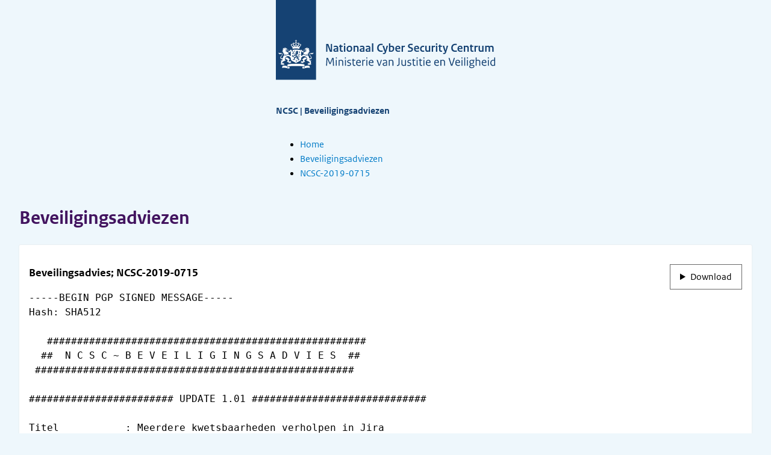

--- FILE ---
content_type: text/html
request_url: https://advisories.ncsc.nl/advisory?id=NCSC-2019-0715
body_size: 592
content:
<!doctype html>
<html>
  <head>
    <title>Redirecting...</title>
    <script>
      const searchParams = new URLSearchParams(window.location.search);
      const registrationNumber = searchParams.get("id");
      const year = registrationNumber.split("-")[1];

      let versionString = "";
      if (searchParams.get("version")) {
        const parsedVersion = parseInt(searchParams.get("version").split(".")[1]);
        versionString = `-${parsedVersion}`;
      }
      const url = `/${year}/${registrationNumber.toLowerCase()}${versionString}.${searchParams.get("format") === "plain" ? "txt" : "html"}`;
      window.location.href = url;
    </script>
  </head>
  <body>
    <p>
      Redirecting... If you are not redirected,
      <a id="link" href="/">click here</a>.
    </p>
  </body>
</html>


--- FILE ---
content_type: text/html
request_url: https://advisories.ncsc.nl/2019/ncsc-2019-0715.html
body_size: 5712
content:
<!doctype html>
<html lang="nl">
  <head>
    <meta charset="UTF-8" />
    <meta name="description" content="NCSC NL | Beveiligingsadviezen" />
    <meta
      name="keywords"
      content="ncsc, advisory, beveiligingsadvies, nl, cve, kwetsbaarheid, index"
    />
    <meta name="author" content="NCSC" />
    <meta name="viewport" content="width=device-width, initial-scale=1.0" />
    <title>NCSC NL | Beveiligingsadviezen</title>
    <link rel="shortcut icon" href="/assets/favicon.ico" type="image/x-icon"/>
    <link rel="stylesheet" type="text/css" href="/common.css" />
    <style>
      #download {
        float: right;
      }
      #download summary {
        padding: .5rem 1rem;
      }
      #download ul {
        margin: 0;
        padding: 0;
        min-width: 300px;
        list-style-type: none;
      }
      #download a {
        display: block;
        padding: .5rem;
        color: var(--vmt-text-color);
      }
      #download a:hover {
        background-color: var(--vmt-background-hover-color);
        text-decoration: none;
      }
     pre {
       font-size: 12pt;
     }
    </style>
  </head>
  <body>
    <header>
      <div id="logo_container">
        <a href="https://www.ncsc.nl">
          <img src="/assets/ncsc.svg" alt="Logo NCSC" />
        </a>
      </div>
      <div id="title_bar">
        <div>NCSC | Beveiligingsadviezen</div>
      </div>
      <nav>
        <ul>
          <li><a href="https://www.ncsc.nl">Home</a></li>
          <li><a href="/">Beveiligingsadviezen</a></li>
          <li class="current"><a href="#">NCSC-2019-0715</a></li>
        </ul>
      </nav>
    </header>
    <main>
      <h1>Beveiligingsadviezen</h1>
      <section>
          <article>
          <details class="popover" id="download">
            <summary>Download</summary>
            <ul>
              <li><a href="/2019/ncsc-2019-0715-1.txt">PGP signed TXT</a></li>
            </ul>
          </details>
          <h2>Beveilingsadvies; NCSC-2019-0715</h2>
          <pre>-----BEGIN PGP SIGNED MESSAGE-----
Hash: SHA512

   #####################################################
  ##  N C S C ~ B E V E I L I G I N G S A D V I E S  ##
 #####################################################

######################## UPDATE 1.01 #############################

Titel           : Meerdere kwetsbaarheden verholpen in Jira
Advisory ID     : NCSC-2019-0715
Versie          : 1.01
Kans            : medium
CVE ID          : CVE-2019-8449, CVE-2019-14995, CVE-2019-14996,
                  CVE-2019-14997, CVE-2019-14998
                  (Details over de kwetsbaarheden kunt u vinden op
                   de Mitre website: http://cve.mitre.org/cve/)
Schade          : high
                  Cross-Site Request Forgery (XSRF)
                  Cross-Site Scripting (XSS)
                  Toegang tot gevoelige gegevens
Uitgiftedatum   : 20200203
Toepassing      : Atlassian JIRA
Versie(s)       :
Platform(s)     :

Update
   Er is Proof-of-Concept-code verschenen. Deze code brengt geen
   veranderde inschaling teweeg.

Beschrijving
   De ontwikkelaars van Jira hebben diverse kwetsbaarheden verholpen.
   De Cross-site Request Forgery (CSRF) en Cross-Site-Scripting (XSS)
   kwetsbaarheden stellen een ongeauthenticeerde kwaadwillende op
   afstand in staat om diverse acties te ondernemen:

   - Enumeratie van gebruikersnamen
   - Toegang tot gegevens
   - Omrouteren van gebruikers naar valse websites

   Er is Proof-of-Concept-code verschenen voor de kwetsbaarheid met
   kenmerk CVE-2019-8449. De code toont aan hoe het mogelijk is op
   afstand gebruikersnamen uit te lezen.

Mogelijke oplossingen
   Atlassian heeft updates uitgebracht om de kwetsbaarheden te
   verhelpen in Jira. Voor meer informatie, zie:

   https://jira.atlassian.com/browse/JRASERVER-69790
   https://jira.atlassian.com/browse/JRASERVER-69791
   https://jira.atlassian.com/browse/JRASERVER-69792
   https://jira.atlassian.com/browse/JRASERVER-69794
   https://jira.atlassian.com/browse/JRASERVER-69796

Vrijwaringsverklaring
   Door gebruik van deze security advisory gaat u akkoord met de
   navolgende voorwaarden. Ondanks dat het NCSC de grootst mogelijke
   zorg heeft betracht bij de samenstelling van dit beveiligingsadvies,
   kan het NCSC niet instaan voor de volledigheid, juistheid of
   (voortdurende) actualiteit van dit beveiligingsadvies. De informatie
   in dit beveiligingsadvies is uitsluitend bedoeld als algemene
   informatie voor professionele partijen. Aan de informatie in dit
   beveiligingsadvies kunnen geen rechten worden ontleend. Het NCSC
   en de Staat zijn niet aansprakelijk voor enige schade ten gevolge
   van het gebruik of de onmogelijkheid van het gebruik van dit
   beveiligingsadvies, waaronder begrepen schade ten gevolge van de
   onjuistheid of onvolledigheid van de informatie in dit
   beveiligingsadvies. Op dit beveiligingsadvies is Nederlands recht
   van toepassing. Alle geschillen in verband met en/of voortvloeiend
   uit dit beveiligingsadvies zullen worden voorgelegd aan de exclusief
   bevoegde rechter te Den Haag. Deze rechtskeuze geldt tevens voor de
   voorzieningenrechter in kort geding.

-----BEGIN PGP SIGNATURE-----
Version: Encryption Desktop 10.4.2 (Build 502)
Charset: utf-8

wsDVAwUBXjgK/E/4qUtG/lqjAQoYjwv8CcwcFrYE/pcWt80B60fxXetBnb5wU2CX
OTz5SkN78GLi1ilmWIix8mp0XeFmLEM/Yx2hj6FbO9wlpGcO6H5aO4fvFEZJJvQw
J3zkHMicn18Z8xK2WfB3Q8+EofVV9ppXdrgVdgAxo1KnlSWkKhkexNiOSUCwtAOu
piqqrfxVkftfRruSg5NJ3NO1pU12DiGktI2umA+WVXM8jrw1OIOnPjE2CWPRwN+A
DfaXV9Pt61ghJwVbDbEq7FTlVeKwTdTLNBLnf4MUPp/gcpVN3Cf+oQtTHf40gwok
NSBbNfXt87lsh765RAvkdfxm3Qu3zE9CuPbETGbAmzKmLH3Z4AJ2cEzfje0N5dRF
5+LH4T00eDFmWsqsRbGoejz5LT42RTvvr+NIgLmZ6pU/RHdrInj+Sy8HYUxWpf+P
fpJqfsU7E5627STLzNjNlfcVb123F/qbuEZ2984hCZgRQp1w6bTt8ytewc5mwTus
mFbUMk3n55imgCuMVKgmeDeyq3QIgstJ
=XPyu
-----END PGP SIGNATURE-----
</pre>
          </article>
      </section>
    </main>
  </body>
</html>

--- FILE ---
content_type: text/css
request_url: https://advisories.ncsc.nl/common.css
body_size: 7520
content:
:root {
  --vmt-font-family: "RO Sans", Calibiri, sans-serif;
  --vmt-text-color: black;
  --vmt-text-gray-color: #696969;
  --vmt-border-color: #696969;
  --vmt-background-color: #eef7fc;
  --vmt-background-clear-color: white;
  --vmt-link-color: #007bc7;
  --vmt-blue: #154273;
  --vmt-secondary-color: #42145f;
  --vmt-max-width: 1280px;
  --vmt-page-padding: 2rem;
  @media (max-width: 620px) {
    --vmt-page-padding: 0rem;
  }
}

@font-face {
  font-family: "RO Sans";
  font-weight: normal;
  font-style: normal;
  src:
    url("assets/RO-SansWebText-Regular.woff2") format("woff2"),
    url("assets/RO-SansWebText-Regular.woff") format("woff");
}
@font-face {
  font-family: "RO Sans";
  font-weight: normal;
  font-style: italic;
  src:
    url("assets/RO-SansWebText-Italic.woff2") format("woff2"),
    url("assets/RO-SansWebText-Italic.woff") format("woff");
}
@font-face {
  font-family: "RO Sans";
  font-weight: bold;
  font-style: normal;
  src:
    url("assets/RO-SansWebText-Bold.woff2") format("woff2"),
    url("assets/RO-SansWebText-Bold.woff") format("woff");
}
html,
body {
  margin: 0;
  padding: 0;
  font-family: var(--vmt-font-family);
  color: var(--vmt-text-color);
  background-color: var(--vmt-background-color);
}

* {
  box-sizing: border-box;
  line-height: 1.5em;
}

a,
a:active,
a:visited {
  color: var(--vmt-link-color);
  text-decoration: none;
}
a:hover {
  text-decoration: underline;
}

h1 {
  font-size: 2.0rem;
  color: var(--vmt-secondary-color);
}
h2 {
  font-size: 1.2rem;
}

body,
#header-container {
  width: 100%;
  display: flex;
  align-items: center;
  flex-direction: column;
}

body > *:not(:first-child) {
  width: 100%;
  max-width: var(--vmt-max-width);
  padding-left: var(--vmt-page-padding);
  padding-right: var(--vmt-page-padding);
}

.icon {
  width: 1.2em;
  height: 1.2em;
}

/** Header */
#header-container {
  background-color: var(--vmt-background-clear-color);
  border-bottom: 1px solid var(--vmt-blue);
}
#header-container > header {
  width: 100%;
  max-width: var(--vmt-max-width);
  padding: 0 var(--vmt-page-padding);
  @media (max-width: 620px) {
    padding: 0 .5em;
  }
  display: flex;
  flex-direction: column;
}
#header-container > header #logo {
  display: block;
  align-self: center;
  position: relative;
  left: 132px;
  height: 120px;
}
#header-container > header #logo img {
  height: 100%;
  object-fit: cover;
  object-position: left;
}
@media (max-width: 620px) {
  #header-container > header #logo {
    left: auto;
  }
  #header-container > header #logo img {
    width: 62px;
  }
}

#title_bar {
  display: flex;
  justify-content: space-between;
  align-items: center;
  padding-top: 2em;
  padding-bottom: 1em;
  color: var(--vmt-blue);
  font-weight: bold;
}
#title_bar a, #title_bar a:visited{ 
  color: var(--vmt-blue);
  display:flex;
  align-items: center;
  gap: 4px;
  font-weight: normal;
}

body > nav ul {
  padding: 0;
  padding-left: 1em;
  list-style-type: none;
  display: flex;
}
body > nav li.current a {
  color: var(--vmt-text-gray-color);
}
body > nav li:not(:last-child)::after {
  color: var(--vmt-link-color);
  content: ">";
  margin-left: 0.5rem;
  margin-right: 0.5rem;
}

main > section {
  border-radius: 2px;
  padding: 1rem;
  background-color: var(--vmt-background-clear-color);
  box-shadow: 0 0 2px #ddd;
  margin-bottom: 2em;
}
main > section > :first-child {
  margin-top: 0;
}
main > section > :last-child {
  margin-bottom: 0;
}

table.striped {
  width: 100%;
  border-collapse: collapse;
  border: 0;
  margin-top: 1em;
  border-spacing: 0;
}
table.striped tr th {
  text-align: left;
}

@media (min-width: 800px) {
  table.striped:not(.compact) td,
  table.striped:not(.compact) th {
    padding: 0.5rem;
  }
  table.striped.anchors td {
    padding: 0;
  }
  table.striped.anchors a {
    padding: 0.5rem;
  }
}

table.striped tr:nth-child(even) {
  background-color: #f1f5f9;
  border-radius: 2px;
}

table.striped tr:hover td {
  background: #b8c6d5;
  outline: none;
}

table.striped.anchors td > a,
table.striped.anchors td > a:hover,
table.striped.anchors td > a:visited {
  display: block;
  color: var(--vmt-text-color);
  text-decoration: none;
}

div.level {
  width: 50px;
  border-radius: 2px;
  padding: 4px;
  font-size: 0.7rem;
  display: flex;
  align-items: center;
  justify-content: center;
}
div.level.low {
  background-color: #c2fbc2;
}
div.level.medium {
  background-color: #fae9c4;
}
div.level.high {
  background-color: #f0cac7;
}

article > dl,
article > section {
  display: grid;
  grid-template-columns: 140px auto;
  grid-gap: 0.5rem 1rem;
  margin-top: 1rem;
}
article > section > :last-child {
  margin-bottom: 0;
}
article > section h3 {
  text-align: right;
  color: var(--vmt-text-gray-color);
  font-weight: normal;
  font-size: 1rem;
  margin-top: 0;
  margin-bottom: 0;
}

article > dl {
  margin: 2rem 0;
}

article > dl dt {
  text-align: right;
  color: var(--vmt-text-gray-color);
}

article > dl dd {
  margin-left: 0;
  font-weight: bold;
}

article > section p {
  margin-top: 0;
}

article > section ul {
  list-style: inside;
  padding: 0;
  margin: 0 0.5em;
}

@media (max-width: 768px) {
  article > dl,
  article > section {
    display: block;
  }
  article > dl dt {
    margin-top: 1rem;
    display: block;
    text-align: left;
  }
  article section h3 {
    text-align: left;
  }
}

.popover {
  display: inline-block;
  position: relative;
}
.popover summary {
  border: 1px solid var(--vmt-border-color);
  padding: 1em;
  cursor: pointer;
}
.popover > :last-child {
  background-color: var(--vmt-background-clear-color);
  position: absolute;
  right: 0;
  border: 1px solid var(--vmt-border-color);
  padding: 1rem;
}

.cursor_pointer {
  cursor: pointer;
}

.pagination {
  display: flex;
  gap: 1em;
  margin: 0.5em;
}

.tooltip-container {
  position: relative;
  display: inline-block;
}
.question-mark {
  margin-left: 0.5em;
  display: inline-flex;
  align-items: center;
  justify-content: center;
  width: 18px;
  height: 18px;
  border-radius: 50%;
  border: 1px solid #ccc;
  font-size: 12px;
  cursor: pointer;
}

.tooltip-content {
  text-align: left;
  position: absolute;
  bottom: 100%;
  left: 0;
  width: 300px;
  background-color: #333;
  color: white;
  padding: 8px;
  border-radius: 4px;
  font-size: 14px;
  display: none;
  margin-bottom: 5px;
  z-index: 10;
}

.tooltip-container:hover .tooltip-content,
.question-mark:focus + .tooltip-content {
  display: block;
}

.tooltip-content::after {
  content: "";
  position: absolute;
  top: 100%;
  left: 20px;
  margin-left: -5px;
  border-width: 5px;
  border-style: solid;
  border-color: #333 transparent transparent transparent;
}

#filters {
  display: flex;
  flex-direction: row;
  flex-wrap: wrap;
  align-items: flex-start;
  border: 1px solid #ccc;
  padding: 1em;
  gap: 1em;
}
#filters legend {
  padding-inline: 0;
}
#filters fieldset,
#query,
.search {
  border: none;
  display: flex;
  flex-direction: column;
  gap: 4px;
  padding: 0;
}
#filters fieldset label {
  display: flex;
  flex-wrap: nowrap;
}
#filters #dates .form-group {
  display: flex;
  justify-content: space-between;
  gap: 4px;
}
#filters button[type="submit"] {
  padding: 1em 1.5em;
  border-radius: 4px;
  background-color: var(--vmt-secondary-color);
  border: none;
  color: white;
  align-self: center;
  margin-left: auto;
}

@media (max-width: 700px) {
  table {
    border-collapse: separate;
  }
  tr {
    display: block;
    margin-bottom: 1rem;
    border: 1px solid #ddd;
    padding: 0.5rem;
    border-radius: 6px;
  }
  td {
    display: flex;
  }
  td[data-label]::before {
    content: attr(data-label);
    width: 60px;
  }
  thead>tr {
    display: none;
  }
}


--- FILE ---
content_type: image/svg+xml
request_url: https://advisories.ncsc.nl/assets/ncsc.svg
body_size: 93131
content:
<?xml version="1.0" encoding="UTF-8" standalone="no"?>
<svg
   width="96.290413mm"
   height="35.277779mm"
   version="1.1"
   viewBox="0 0 272.9492 100.00001"
   id="svg146"
   sodipodi:docname="ncsc.svg"
   xmlns:inkscape="http://www.inkscape.org/namespaces/inkscape"
   xmlns:sodipodi="http://sodipodi.sourceforge.net/DTD/sodipodi-0.dtd"
   xmlns="http://www.w3.org/2000/svg"
   xmlns:svg="http://www.w3.org/2000/svg"
   xmlns:rdf="http://www.w3.org/1999/02/22-rdf-syntax-ns#"
   xmlns:dc="http://purl.org/dc/elements/1.1/"
   xmlns:x="adobe:ns:meta/"
   xmlns:xmp="http://ns.adobe.com/xap/1.0/"
   xmlns:xmpGImg="http://ns.adobe.com/xap/1.0/g/img/"
   xmlns:xmpMM="http://ns.adobe.com/xap/1.0/mm/"
   xmlns:stRef="http://ns.adobe.com/xap/1.0/sType/ResourceRef#"
   xmlns:stEvt="http://ns.adobe.com/xap/1.0/sType/ResourceEvent#"
   xmlns:illustrator="http://ns.adobe.com/illustrator/1.0/"
   xmlns:xmpTPg="http://ns.adobe.com/xap/1.0/t/pg/"
   xmlns:stDim="http://ns.adobe.com/xap/1.0/sType/Dimensions#"
   xmlns:xmpG="http://ns.adobe.com/xap/1.0/g/"
   xmlns:pdf="http://ns.adobe.com/pdf/1.3/"
   xmlns:pdfxid="http://www.npes.org/pdfx/ns/id/"
   xmlns:pdfx="http://ns.adobe.com/pdfx/1.3/">
  <sodipodi:namedview
     id="namedview148"
     pagecolor="#ffffff"
     bordercolor="#666666"
     borderopacity="1.0"
     inkscape:pageshadow="2"
     inkscape:pageopacity="0.0"
     inkscape:pagecheckerboard="0"
     inkscape:document-units="mm" />
  <title
     id="title2">LOGO_ORG_NL_RGB_BASIS_BLAUW</title>
  <defs
     id="defs6">
    <style
       id="style4">
      .cls-1 {
        fill: #fff;
      }

      .cls-2 {
        fill: #154273;
      }
    </style>
  </defs>
  <!-- Generator: Adobe Illustrator 28.6.0, SVG Export Plug-In . SVG Version: 1.2.0 Build 709)  -->
  <g
     id="g142"
     transform="translate(-300)">
    <g
       id="Beeldmerk">
      <g
         id="g12">
        <rect
           class="cls-2"
           x="300"
           width="50"
           height="100"
           id="rect8"
           y="0" />
        <path
           class="cls-1"
           d="m 325.9,77.360001 h -0.87 v -2.410004 h 0.87 z m 3.93,-10.64 h -0.87 v -2.410004 h 0.87 z m -16.12,-4.16 c -0.07,0 -0.52,0 -0.52,0.09 0,0.09 0.21,0.05 0.52,0.1 0.7,0.119999 0.97,0.470001 1.46,0.470001 0.44,0 0.9,-0.299999 0.72,-0.939998 -0.03,-0.110001 -0.09,-0.08 -0.11,-0.01 -0.07,0.290001 -0.42,0.450001 -0.79,0.450001 -0.46,-4e-6 -0.55,-0.160004 -1.28,-0.160004 z m -4.79,2.41 c 0.08,0.110001 0.9,1.169998 -0.36,1.580002 -0.06,0.02 -0.07,0.07 0.01,0.110001 0.93,0.389999 1.38,-0.330002 1.38,-0.330002 C 310.42,67.410004 309.7,68 309.7,68 c 0.1,0.190002 0.55,0.519997 1.22,0.669998 0.26,-0.139999 0.62,-0.400001 0.77,-0.800003 0,0 0.18,0.470001 0.02,0.919998 1.9,0.169998 2.57,-1.349998 4.04,-1.069999 0.04,0.01 0.06,-0.02 0.06,-0.06 0,-0.940002 -0.57,-2.650002 -2.39,-3 -1.81,-0.349999 -1.32,-1.09 -1.32,-1.09 0.76,-0.03 1.2,0.299999 1.2,0.299999 0.14,-0.23 -0.06,-0.470001 -0.06,-0.470001 0.07,-0.09 0.11,-0.400002 0.11,-0.400002 -0.86,0 -1.08,-0.189998 -1.08,-0.189998 -0.13,-0.509999 0.22,-1.23 1.5,-0.459999 0.32,-0.279999 0.29,-0.720002 0.29,-0.720002 0.1,-0.05 0.16,-0.2 0.16,-0.259998 0,-0.209999 -1.02,-0.779999 -1.28,-0.849998 -0.06,-0.310002 -0.46,-0.75 -1.66,-0.590001 -0.57,0.07 -0.98,-0.08 -0.79,-0.409999 0.03,-0.06 -0.07,-0.07 -0.12,-0.01 -0.13,0.130001 -0.31,0.5 0.18,0.75 0.55,0.279999 0.58,0.830002 0.59,0.91 0.01,0.119999 -0.13,0.130001 -0.16,0.01 -0.25,-0.93 -1.53,-1.130001 -2.28,-0.639999 0.04,0.5 0.58,0.830002 0.87,0.830002 0.17,0 0.4,-0.169998 0.4,-0.400002 0,-0.11 0.06,-0.1 0.09,-0.01 0.12,0.330002 -0.37,1.02 -1.09,0.599998 -0.74,0.740002 -0.44,1.66 -0.37,1.990002 0.13,0.600003 -0.16,1.189999 -0.71,0.920002 -0.03,-0.01 -0.06,-0.02 -0.06,0.04 0.01,0.360001 0.5,0.790001 1.09,0.459999 z M 313,61.240002 c -0.35,0.389999 -0.91,0.299999 -1.05,-0.34 0.72,-0.04 1.02,0.03 1.05,0.34 z m 22.07,1.479999 c -0.37,0 -0.72,-0.16 -0.79,-0.450001 -0.02,-0.07 -0.08,-0.1 -0.11,0.01 -0.18,0.639999 0.28,0.939998 0.72,0.939998 0.49,0 0.76,-0.349998 1.46,-0.470001 0.31,-0.05 0.52,0 0.52,-0.1 0,-0.09 -0.45,-0.09 -0.52,-0.09 -0.72,4e-6 -0.82,0.160004 -1.28,0.160004 z m 7.16,1.769997 c 0,-0.06 -0.03,-0.05 -0.06,-0.04 -0.55,0.269997 -0.84,-0.309998 -0.71,-0.919998 0.07,-0.34 0.37,-1.25 -0.37,-1.990002 -0.73,0.419998 -1.22,-0.27 -1.09,-0.599998 0.03,-0.09 0.09,-0.1 0.09,0.01 0,0.229999 0.23,0.400001 0.4,0.400001 0.29,0 0.83,-0.330001 0.87,-0.830001 -0.75,-0.490002 -2.03,-0.290001 -2.28,0.639999 -0.03,0.119999 -0.17,0.110001 -0.16,-0.01 0,-0.08 0.04,-0.630001 0.59,-0.91 0.5,-0.25 0.32,-0.619999 0.18,-0.75 -0.05,-0.05 -0.16,-0.04 -0.12,0.01 0.19,0.330002 -0.22,0.48 -0.78,0.41 -1.2,-0.16 -1.59,0.290001 -1.66,0.59 -0.25999,0.07 -1.27999,0.64 -1.27999,0.849999 0,0.06 0.06,0.220001 0.16,0.259998 0,0 -0.02,0.43 0.29,0.720001 1.27,-0.77 1.63,-0.05 1.5,0.459999 0,0 -0.23,0.180001 -1.09,0.189999 0,0 0.04,0.310001 0.11,0.400001 0,0 -0.2,0.25 -0.06,0.470002 0,0 0.43999,-0.330002 1.2,-0.3 0,0 0.49,0.739998 -1.32,1.089997 -1.81,0.349998 -2.39,2.059997 -2.39,3 0,0.05 0.02,0.07 0.06,0.06 1.47,-0.269996 2.14,1.25 4.04,1.07 -0.17,-0.449997 0.02,-0.919998 0.02,-0.919998 0.15,0.400001 0.51,0.669998 0.77,0.800003 0.68,-0.150002 1.12,-0.470001 1.22,-0.669998 0,0 -0.72,-0.589997 -0.25,-1.669998 0,0 0.45,0.720001 1.38,0.330001 0.08,-0.04 0.06,-0.09 0.01,-0.11 -1.26,-0.410004 -0.44,-1.470001 -0.36,-1.580002 0.58999,0.350006 1.08999,-0.07999 1.08999,-0.459999 z m -4.12,-3.589996 c -0.14,0.639999 -0.7,0.729999 -1.05,0.34 0.03,-0.310002 0.34,-0.380001 1.05,-0.34 z M 324.7,50.209999 c 0,0.16 0.07,0.299999 0.12,0.380001 0.11,0.16 0.09,0.25 0.04,0.299999 -0.05,0.05 -0.14,0.07 -0.3,-0.04 -0.08,-0.06 -0.22,-0.119998 -0.38,-0.119998 -0.27,0 -0.41,0.18 -0.41,0.330001 0,0.150002 0.14,0.330002 0.41,0.330002 0.16,0 0.3,-0.07 0.38,-0.119999 0.16,-0.11 0.25,-0.09 0.3,-0.04 0.05,0.05 -0.02,0.599999 -0.09,1.040001 -0.45,0.1 -0.67,0.459999 -0.67,0.669998 0,0.55 0.58,0.860001 0.93,1.05 0.34,-0.180001 0.93,-0.5 0.93,-1.05 0,-0.209999 -0.22,-0.580001 -0.67,-0.669998 -0.06,-0.43 -0.14,-0.990001 -0.09,-1.040001 0.05,-0.05 0.14,-0.07 0.3,0.04 0.08,0.06 0.22,0.119999 0.38,0.119999 0.27,0 0.41,-0.18 0.41,-0.330002 C 326.29,50.91 326.15,50.73 325.88,50.73 c -0.16,0 -0.3,0.07 -0.38,0.119998 -0.16,0.110001 -0.25,0.09 -0.3,0.04 -0.05,-0.05 -0.07,-0.139999 0.04,-0.299999 0.06,-0.08 0.12,-0.220001 0.12,-0.380001 0,-0.27 -0.18,-0.41 -0.33,-0.41 -0.15,0 -0.33,0.14 -0.33,0.41 z m 0.33,4.060002 c -0.37,0 -0.67,0.299999 -0.67,0.669998 0,0.369999 0.3,0.669998 0.67,0.669998 0.37,0 0.67,-0.299999 0.67,-0.669998 0,-0.369999 -0.3,-0.669998 -0.67,-0.669998 z m 0,6.409999 c 2.67,0 4.17,0.509999 4.17,0.509999 0.01,-1.349999 0.01,-2.099999 0.78,-1.990002 -0.42,-1.130001 1.4,-1.580002 1.4,-3.049999 0,-0.970001 -0.69,-1.080002 -0.89,-1.080002 -0.6,0 -0.51,0.389999 -1.02,0.389999 -0.06,0 -0.13,-0.02 -0.13,0.03 0,0.169998 0.14,0.459999 0.38,0.459999 0.32,0 0.32,-0.319999 0.56,-0.319999 0.1,0 0.25,0.08 0.25,0.409999 0,0.630001 -0.41,1.32 -0.9,1.860001 -0.11,-0.150002 -0.26,-0.25 -0.45,-0.25 -0.29,0 -0.54,0.299999 -0.54,0.669998 0,0.14 0.02,0.240002 0.07,0.349999 -0.16,0.09 -0.31,0.139999 -0.41,0.139999 -0.22,0 -0.55,-0.09 -0.55,-0.57 0,-1.069999 1.43,-2.009998 1.43,-3.369999 0,-0.650001 -0.43,-1.29 -1.34,-1.29 -0.97,0 -0.79,0.880001 -1.63,0.880001 -0.04,0 -0.07,0.01 -0.07,0.05 0,0.06 0.15,0.549999 0.58,0.549999 0.46,0 0.59,-0.799999 1.01,-0.799999 0.15,0 0.38,0.09 0.38,0.630001 0,0.419998 -0.21,1.110001 -0.51,1.759998 -0.11,-0.11 -0.26,-0.189998 -0.42,-0.189998 -0.36,0 -0.62,0.349998 -0.62,0.759998 0,0.259998 0.1,0.52 0.28,0.68 -0.21,0.270001 -0.43,0.490002 -0.72,0.490002 -0.58,0 -0.83,-0.330002 -0.83,-0.689999 0,-0.389999 0.71,-0.529998 0.71,-1.130001 0,-0.41 -0.27,-0.639999 -0.52,-0.639999 -0.28,0 -0.42,0.18 -0.45,0.18 -0.03,0 -0.17,-0.18 -0.45,-0.18 -0.26,0 -0.52,0.229999 -0.52,0.639999 0,0.599999 0.71,0.75 0.71,1.130001 0,0.360001 -0.26,0.689999 -0.83,0.689999 -0.29,0 -0.51,-0.220001 -0.72,-0.490002 0.18,-0.169998 0.28,-0.419998 0.28,-0.68 0,-0.419998 -0.26,-0.759998 -0.62,-0.759998 -0.17,0 -0.31,0.08 -0.42,0.189998 -0.3,-0.66 -0.51,-1.34 -0.51,-1.759998 0,-0.540001 0.23,-0.630001 0.38,-0.630001 0.41,0 0.54,0.799999 1.01,0.799999 0.43,0 0.58,-0.490002 0.58,-0.549999 0,-0.03 -0.03,-0.05 -0.07,-0.05 -0.84,0 -0.66,-0.880001 -1.63,-0.880001 -0.9,0 -1.34,0.639999 -1.34,1.29 0,1.360001 1.43,2.3 1.43,3.369999 0,0.48 -0.33,0.57 -0.55,0.57 -0.11,0 -0.25,-0.05 -0.41,-0.139999 0.05,-0.119999 0.07,-0.209999 0.07,-0.349999 0,-0.369999 -0.25,-0.669998 -0.54,-0.669998 -0.18,0 -0.33,0.1 -0.44,0.25 -0.49,-0.540001 -0.9,-1.23 -0.9,-1.860001 0,-0.319999 0.15,-0.409999 0.25,-0.409999 0.23,0 0.24,0.319999 0.56,0.319999 0.24,0 0.38,-0.290001 0.38,-0.459999 0,-0.05 -0.07,-0.03 -0.13,-0.03 -0.51,0 -0.42,-0.389999 -1.02,-0.389999 -0.2,0 -0.89,0.110001 -0.89,1.080002 0,1.479999 1.82,1.919998 1.4,3.049999 0.77,-0.110001 0.76,0.639999 0.78,1.990002 -0.01,0 1.49,-0.509999 4.16,-0.509999 z m -4.89,1.989998 c -0.73,0.16 -1.25,0.310002 -1.48,0.380001 0.01,-0.319999 0.13,-0.619999 0.42,-0.68 0.04,-0.01 0.05,-0.06 0.01,-0.08 -0.65,-0.43 -0.99,0.39 -1,0.419998 -0.23,-0.02 -0.58,0.05 -0.58,0.360001 0,0.93 -2.12,1.439999 -2.61,1.52 0.87,0.330002 1.23,1.430001 1.23,1.430001 0.63,-0.629997 1.36,-1.180001 1.53,-1.180001 0.17,0 0.23,0.21 0.24,0.330002 0,0.04 0.04,0.05 0.07,0.02 0.33,-0.489998 0.17,-0.599999 0.14,-0.75 -0.02,-0.110001 0.01,-0.540001 0.49,-0.490002 v 6.189999 l -0.25,0.05 c -0.11,0.02 -1.02,-0.75 -2.05,-1.470001 -1.04,-0.720001 -1.59,-0.290001 -2.77,0.349998 -1.55,0.839996 -3.11,0.08 -3.11,0.08 -1.33,0.949997 -1.79,3.709999 -1.79,3.709999 -0.27,0.110001 -0.71,0.230004 -1.12,0.230004 -1.02,0 -1.2,-0.620003 -1.2,-0.980004 0,-1.57 1.97,-2.239998 1.97,-3.790001 0,-0.379997 -0.17,-1.900001 -2.06,-1.900001 h -1.69 c -0.71,0 -0.88,-0.510002 -0.98,-0.699997 -0.04,-0.08 -0.11,-0.03 -0.08,0.03 0.05,0.129997 -0.08,0.330001 -0.08,0.720001 0,0.629997 0.37,1.010002 1.06,1.010002 0.31,0 0.61,-0.09 0.7,-0.150002 0.06,-0.04 0.1,0.02 0.07,0.06 -0.3,0.349999 -0.32,1.010002 -0.2,1.160004 0.03,0.04 0.07,0.03 0.07,0 0.17,-0.660004 0.79,-1.290001 1.63,-1.290001 1.03,0 1.02,0.870003 1.02,1.080002 0,1.260002 -2.21,2.18 -2.21,3.919998 0,1.760002 1.86,2.129997 2.93,1.86 -0.06,1.760003 -2.08,2.360001 -2.14,1.099999 0,-0.06 -0.05,-0.07 -0.08,0.01 -0.25,0.620003 -0.15,1.169998 0.63,1.339996 0.05,0.01 0.03,0.04 -0.02,0.08 -0.78,0.489998 -0.36,2.43 -0.32,3 0.06,0.82 -0.76,0.720001 -0.83,0.699997 -0.03,-0.01 -0.07,0 -0.01,0.07 0.58,0.709999 1.3,0.06 1.3,0.06 0.54,0.169999 0.21,0.629998 -0.16,0.870003 -0.06,0.04 -0.05,0.08 0.01,0.08 0.08,0.01 0.92,0.08 1.07,-0.589996 0.37,0.440002 0.92,0.279998 1.03,0.220001 0.16,-0.08 0.95,-0.370003 1.02,0.510002 0,0.06 0.04,0.02 0.07,-0.01 0.59,-0.75 -0.04,-1.209999 -0.4,-1.260002 0.03,-0.04 0.5,-0.440003 0.93,0.11 0.03,0.04 0.06,0.05 0.06,-0.03 0.05,-0.949996 -0.72,-1.029998 -1.22,-0.620002 -0.02,-0.1 -0.19,-0.629998 0.56,-0.610001 0.02,0 0.05,-0.03 0.02,-0.06 -0.58,-0.620003 -1.06,-0.06 -1.18,0.08 -0.26,0.309998 -0.91,0.180001 -0.97,0.180001 0.2,-3.290001 3.1,-2.120003 3.5,-3.720002 0.02,-0.08 0.06,-0.05 0.06,-0.02 0.11,0.389999 1.09,0.440002 1.27,-0.32 0.01,-0.05 0,-0.08 -0.03,-0.05 -0.84,0.839996 -2.73,-1.779999 -0.15,-3.910004 2.2,-1.809997 4.17001,-0.800003 4.92001,-0.209999 0.04,0.260002 -0.12001,0.349999 -0.22,0.379998 -0.04,0.01 -0.05,0.04 0.01,0.07 0.21,0.08 0.5,0.05 0.64,-0.139999 0.47,0.330002 0.07,0.75 -0.12,0.86 -0.05,0.03 -0.03,0.06 0.01,0.07 0.43,0.08 0.79,-0.36 0.80999,-0.620003 l 0.07,0.04 v 1.870003 c 0,2.660004 3.07,3.029999 6.44,5.279999 3.37,-2.260002 6.43001,-2.620003 6.43001,-5.279999 v -1.870003 l 0.07,-0.04 c 0.02,0.25 0.37001,0.699997 0.81001,0.620003 0.04,-0.01 0.06,-0.04 0.01,-0.07 -0.18999,-0.120002 -0.6,-0.529998 -0.11999,-0.86 0.14,0.199997 0.43,0.220001 0.64,0.139999 0.06,-0.02 0.05,-0.06 0.01,-0.07 -0.1,-0.03 -0.25999,-0.120003 -0.22,-0.379998 0.75,-0.599998 2.72,-1.61 4.92,0.209999 2.58001,2.129998 0.69,4.739998 -0.15,3.910004 -0.04,-0.04 -0.04,0 -0.03,0.05 0.18,0.769997 1.16,0.709999 1.27,0.32 0.01,-0.03 0.05,-0.06 0.06,0.02 0.4,1.599999 3.29,0.430001 3.5,3.720002 -0.06,0.01 -0.71,0.129997 -0.97001,-0.180001 -0.11,-0.129997 -0.59,-0.699997 -1.18,-0.08 -0.04,0.04 0,0.06 0.02,0.06 0.75,-0.02 0.59001,0.510002 0.56001,0.610001 -0.5,-0.410004 -1.27,-0.330002 -1.22,0.620002 0,0.07 0.03,0.07 0.06,0.03 0.43,-0.550003 0.9,-0.150001 0.93,-0.11 -0.35,0.05 -0.99,0.510002 -0.4,1.260002 0.03,0.03 0.06,0.07 0.07,0.01 0.08,-0.879997 0.86001,-0.599999 1.02001,-0.510002 0.11,0.06 0.66,0.220001 1.02999,-0.220001 0.15001,0.669998 0.99001,0.599998 1.07,0.589996 0.06,0 0.06,-0.04 0.01,-0.08 -0.36,-0.239998 -0.7,-0.699997 -0.16,-0.870003 0,0 0.72,0.650002 1.3,-0.06 0.05,-0.06 0.02,-0.08 -0.01,-0.07 -0.07,0.02 -0.89,0.120003 -0.83,-0.699997 0.04,-0.57 0.46,-2.510002 -0.32,-3 -0.05,-0.03 -0.07,-0.06 -0.02,-0.08 0.78,-0.169998 0.88,-0.720001 0.63,-1.339996 -0.03,-0.08 -0.08,-0.06 -0.08,-0.01 -0.06,1.260002 -2.07,0.660004 -2.14,-1.099999 1.08,0.279999 2.93,-0.1 2.93,-1.86 0,-1.730004 -2.21,-2.660004 -2.21,-3.919998 0,-0.209999 -0.01,-1.080002 1.02,-1.080002 0.84,0 1.46,0.629997 1.63,1.290001 0.01,0.03 0.04,0.04 0.07,0 0.12,-0.160004 0.1,-0.809998 -0.2,-1.160004 -0.03,-0.03 0,-0.1 0.07,-0.06 0.09,0.06 0.39,0.150002 0.7,0.150002 0.69,0 1.06,-0.379997 1.06,-1.010002 0,-0.39 -0.13999,-0.589996 -0.08,-0.720001 0.03,-0.06 -0.05,-0.1 -0.08,-0.03 -0.1,0.199997 -0.28,0.699997 -0.98,0.699997 h -1.69 c -1.89,0 -2.06,1.529999 -2.06,1.900001 0,1.550003 1.97,2.220001 1.97,3.790001 0,0.370003 -0.19,0.980004 -1.2,0.980004 -0.42,0 -0.86,-0.120003 -1.12,-0.230004 0,0 -0.45,-2.75 -1.79,-3.709999 0,0 -1.56,0.760002 -3.11,-0.08 -1.18,-0.639999 -1.74,-1.069999 -2.78,-0.349998 -1.04,0.720001 -1.94,1.489998 -2.05,1.470001 l -0.25,-0.05 v -6.189999 c 0.48,-0.05 0.51,0.380001 0.49,0.490002 -0.03,0.139999 -0.18,0.260002 0.14,0.75 0.03,0.04 0.06,0.02 0.07,-0.02 0.01,-0.120002 0.08,-0.330002 0.24001,-0.330002 0.16,0 0.9,0.550004 1.53,1.180001 0,0 0.36,-1.089996 1.22999,-1.430001 -0.49,-0.08 -2.61,-0.59 -2.61,-1.52 0,-0.310001 -0.34999,-0.380001 -0.58,-0.360001 -0.01,-0.03 -0.36,-0.849998 -1,-0.419998 -0.03,0.02 -0.03,0.07 0.01,0.08 0.29001,0.07 0.41,0.360001 0.42,0.68 -0.62,-0.189998 -3.25,-0.93 -6.37,-0.93 -1.52,0 -2.91,0.18 -4.02,0.380001 v 2.139999 h -0.87 v -1.970001 0 m -5.76,21.980004 c -0.23,-0.09 -0.38,-0.239998 -0.38,-0.550004 v -1.330001 c -0.38,-0.129998 -1.42,-0.529999 -3.51,-0.529999 -1.73,0 -2.27,0.389999 -2.3,0.529999 l -0.46,2.530006 c 0,0 0.7,-0.639999 3.21,-0.480003 3.02,0.190002 6.15,1.980003 6.15,0.07 v -1.120002 c -2.36,0.01 -2.71,0.770004 -2.71,0.880004 z m 18.59,-0.870003 v 1.120003 c 0,1.900001 3.13,0.120002 6.15,-0.07 2.51,-0.160004 3.21,0.480003 3.21,0.480003 l -0.46,-2.540001 c -0.02,-0.139999 -0.57,-0.529998 -2.3,-0.529998 -2.07999,0 -3.12,0.400001 -3.50999,0.529998 v 1.330002 c 0,0.300003 -0.15001,0.449997 -0.38001,0.550003 0.01,-0.110008 -0.34,-0.87001 -2.71,-0.87001 z m -7.94,-1.150002 c 4.87,0 9.81,0.25 10.45,0.989998 0.05,0.06 0.07,0 0.07,-0.05 V 80.98999 c 0,-0.75 -5.1,-1.190002 -10.53,-1.190002 -5.43,0 -10.53,0.440002 -10.53,1.190002 v 2.580002 c 0,0.04 0.02,0.1 0.07,0.05 0.67,-0.729995 5.61,-0.989998 10.47,-0.989998 z m -4.34,-12.159996 -0.49,-0.129997 -0.04,0.06 -0.57,-0.25 h 0.51 c 0.05,0 0.05,-0.03 0.03,-0.05 -0.23,-0.230003 -0.44,-0.43 -0.44,-0.43 0,0 0.23,0.09 0.56,0.209999 0.04,0.01 0.05,-0.01 0.03,-0.04 -0.16,-0.230003 -0.38,-0.550003 -0.38,-0.550003 0,0 0.46,0.309998 0.55,0.370003 0.03,0.02 0.05,0 0.04,-0.03 -0.12,-0.300003 -0.26,-0.650001 -0.26,-0.650001 l 0.5,0.480003 c 0.02,0.02 0.05,0.01 0.04,-0.02 -0.05,-0.230003 -0.14,-0.650001 -0.14,-0.650001 l 0.37,0.540001 c 0.02,0.03 0.05,0.02 0.05,-0.01 0,-0.110001 0.01,-0.589997 0.01,-0.589997 0,0 0.16,0.360001 0.23,0.540001 0.02,0.04 0.04,0.04 0.06,-0.01 0.02,-0.06 0.19,-0.459999 0.19,-0.459999 l 0.02,0.620003 -0.08,0.02 -0.1,0.739998 c 0.73,-0.169998 1.65,-1.43 2.35,-1.43 0.84,0 1.14,0.980003 2.68,0.480003 0.39,0.580002 0.53,1.080002 0.68,1.769997 0.6,0.559998 1.43,0.370003 1.43,-0.220001 0,-0.800003 -0.87,-0.949997 -0.87,-1.790001 0,-0.370003 0.26,-0.910004 0.97,-0.910004 0.38,0 0.93,0.160004 1.25,0.160004 0.38,0 0.46,-0.269997 0.5,-0.389999 0.03,-0.08 0.14,-0.06 0.13,0.01 -0.01,0.08 0.04,0.190002 0.04,0.370002 0,0.529999 -0.77,0.599999 -0.86,0.529999 -0.04,-0.03 -0.07,0.01 -0.04,0.04 0.12,0.09 0.09,0.410004 -0.05,0.610001 -0.02,0.02 -0.04,0.02 -0.04,0 -0.08,-0.379998 -0.53,-0.849999 -0.92,-0.849999 -0.14,0 -0.43,0.08 -0.43,0.419998 0,0.470002 0.95,0.910004 0.95,1.89 0,1.019996 -1.01,1.269996 -2.03,1.010002 0.03,0.970001 1.48,1.540001 1.51,0.849998 0,-0.05 0.03,-0.02 0.04,0 0.21,0.300003 0.12,0.519997 -0.16,0.64 0.25,0.11 0.3,0.620002 0.37,0.93 0.11,0.459999 0.59,0.199997 0.62,0.190002 0.03,-0.02 0.04,0 0.02,0.03 -0.18,0.470001 -0.67,0.290001 -0.67,0.290001 -0.25,0.18 0.05,0.339996 0.28,0.410004 0.03,0.01 0.03,0.03 0.01,0.05 -0.17001,0.06 -0.53001,0.18 -0.71,-0.129997 -0.13,0.319999 -0.4,0.309997 -0.5,0.309997 -0.19,0 -0.31,0.190003 -0.27,0.449997 0,0.02 -0.01,0.03 -0.03,0.02 -0.44,-0.290001 -0.19,-0.64 -0.01,-0.730004 -0.03,-0.02 -0.34,-0.150001 -0.46999,0.209999 -0.01,0.03 -0.03,0.03 -0.04,0 -0.19,-0.519996 0.23,-0.669998 0.53001,-0.54 -0.02,-0.07 -0.18001,-0.330002 -0.58,-0.239998 -0.02,0.01 -0.03,0 -0.02,-0.03 0.07,-0.160004 0.26,-0.39 0.63,-0.160004 0.19,0.120003 0.51,-0.05 0.54,-0.07 -0.64999,-1.29 -1.89999,-0.209999 -2.19,-1.220001 -0.01,-0.02 -0.03,-0.04 -0.05,0.02 -0.07,0.209999 -0.62001,0.230003 -0.72,-0.190003 -0.01,-0.03 0,-0.04 0.03,-0.02 0.08,0.08 0.25,0.150001 0.48,-0.169998 0.15,-0.220002 0.17,-0.510002 0.17,-0.699997 0,-0.779999 -0.78,-2.099999 -2,-2.099999 -0.77,0 -1.6,0.300003 -2.22,0.75 l 0.57,0.129998 c -0.05,0.580001 -0.61,0.919998 -1.12,0.769996 l 0.09,-0.660004 c -0.09,0.03 -0.31,0.110001 -0.43,0.279999 -0.01,0.01 -0.03,0.01 -0.03,-0.01 -0.1,-0.379997 0.21,-0.57 0.3,-0.61 q 0.01,-0.01 -0.01,-0.01 c -0.28,-0.01 -0.43,0.190003 -0.48,0.260003 -0.01,0.01 -0.02,0.01 -0.02,0 0.03,-0.07999 -0.02,-0.269989 0.11,-0.409989 z m 1.71,4.479996 c -0.22,0.269996 -0.41,0.01 -0.7,0.01 -0.27,0 -0.32,0.230003 -0.32,0.32 0,0.02 -0.01,0.02 -0.02,0.01 -0.31,-0.419998 0.04,-0.650002 0.24,-0.680001 -0.03,-0.03 -0.33,-0.230003 -0.52,0.05 -0.01,0.02 -0.03,0.01 -0.03,-0.01 -0.01,-0.519996 0.4,-0.559997 0.68,-0.330001 0.05,-0.199997 -0.08,-0.330002 -0.3,-0.339997 -0.03,0 -0.03,-0.02 -0.02,-0.03 0.09,-0.1 0.18,-0.14 0.27,-0.14 0.29,0 0.33,0.370003 0.52,0.370003 0.28,0 0.69,-0.379997 0.72,-0.419998 -0.01,-0.02 -0.28,-0.760002 -0.23,-1.199997 0,-0.02 -0.01,-0.02 -0.02,-0.01 -0.14,0.08 -0.48,0.07 -0.48,-0.349999 0,-0.03 0.01,-0.04 0.03,-0.01 0.15,0.209999 0.4,-0.03 0.52,-0.169998 0.13,-0.150002 0.85,-1.190002 1.8,-1.190002 0.21,0 0.48,0.120002 0.7,0.269996 -0.33,0.400002 0,0.779999 0.24,0.730004 0.03,-0.01 0.03,0.02 0.01,0.03 -1.26,0.470002 -1.82,0.660004 -1.82,1.720002 0,0.550003 0.19,0.86 0.51,0.779998 0.02,-0.01 0.03,0 0.01,0.02 -0.12,0.139999 -0.25,0.190002 -0.36,0.190002 -0.26,0 -0.31,-0.139999 -0.45,-0.139999 -0.14,0 -0.61,0.279999 -0.61,0.510002 0,0.09 0.06,0.209999 0.22,0.309998 0.01,0.01 0,0.02 0,0.02 -0.14,-7e-6 -0.51,0.03 -0.59,-0.320007 z m 3.31,-10.25 c -0.39,-0.02 -0.65,0.06 -0.63,0.190002 0.19,0.199997 0.44,0.180001 0.63,-0.190002 z m -1.45,0.970001 c 0.28,-0.07 0.58,-0.04 0.62,-0.03 0.04,0.01 0.04,0.08 -0.01,0.09 -0.58,0.07 -0.61,0.339996 -0.98,0.339996 -0.24,0 -0.51,-0.25 -0.41,-0.610001 0.01,-0.05 0.05,-0.05 0.06,0 0.04,0.160012 0.27,0.33001 0.72,0.210007 z m -7.53,12.860001 c 0.38,0.489998 0.75,0.03 1.26,0.03 0.25,0 0.55,0.08 0.6,0.580001 0,0.03 0.02,0.03 0.05,0 0.55,-0.75 -0.08,-1.169998 -0.44,-1.230003 0.08,-0.07 0.61,-0.400001 0.96,0.09 0.02,0.03 0.06,0.02 0.06,-0.02 0,-0.949997 -0.71,-1.019997 -1.23,-0.610001 -0.1,-0.370003 0.18,-0.610001 0.54,-0.610001 0.04,0 0.06,-0.03 0.04,-0.05 -0.64,-0.68 -1.11,0.180001 -1.22,0.309998 -0.25,0.339996 -1.16,-0.300003 -1.53,-0.68 0,0 0.8,-0.839997 0.8,-1.610001 0,-0.05 -0.01,-0.110001 -0.01,-0.139999 0,-0.02 0.01,-0.03 0.03,-0.02 0.08,0.05 0.19,0.08 0.3,0.08 0.18,0 0.53,-0.06 0.53,-0.709999 0,-0.05 -0.02,-0.05 -0.04,-0.02 -0.1,0.14 -0.2,0.169998 -0.28,0.169998 -0.65,0 -2,-2.160003 -3.6,-2.160003 -0.42,0 -1.21,0.300003 -1.6,0.730003 0.19,0.110001 0.23,0.349999 0.21,0.519997 -0.03,0.269996 -0.25,0.410003 -0.47,0.470001 -0.04,0.01 -0.04,0.04 0,0.06 0.81,0.309998 2.27,0.860001 2.61,1.150002 0.39,0.339996 0.32,0.980003 0.09,1.870003 -0.22,0.849998 -0.69,0.739998 -0.87,0.709999 -0.03,0 -0.03,0.01 -0.02,0.03 0.21,0.260002 0.46,0.349998 0.68,0.349998 0.42,0 0.58,-0.260002 0.79,-0.260002 0.36,0 1.13,0.519997 1.13,0.919998 0,0.220001 -0.17,0.43 -0.4,0.57 -0.01,0.01 -0.01,0.03 0.01,0.03 0.17,0.03001 0.88,0.09001 1.02,-0.549988 z m 17.63,0.550003 c 0.02,0 0.03,-0.02 0.01,-0.03 -0.22,-0.150001 -0.4,-0.349998 -0.4,-0.57 0,-0.400001 0.76,-0.919998 1.13,-0.919998 0.22,0 0.37,0.260002 0.79,0.260002 0.22,0 0.47,-0.09 0.68,-0.349998 0.02,-0.02 0.01,-0.04 -0.02,-0.03 -0.17,0.03 -0.65,0.139999 -0.87,-0.709999 -0.23,-0.89 -0.31,-1.529999 0.09,-1.870003 0.33,-0.290001 1.8,-0.839996 2.61,-1.150001 0.04,-0.02 0.04,-0.05 0,-0.06 -0.22,-0.06 -0.44,-0.199997 -0.47,-0.470001 -0.02,-0.169998 0.02,-0.400002 0.21,-0.519997 -0.4,-0.43 -1.19,-0.730003 -1.61,-0.730003 -1.6,0 -2.95,2.160004 -3.6,2.160004 -0.08,0 -0.19,-0.03 -0.28,-0.169999 -0.02,-0.03 -0.04,-0.03 -0.04,0.02 0,0.650001 0.35,0.709999 0.53,0.709999 0.1,0 0.22,-0.03 0.3,-0.08 0.02,-0.01 0.03,0 0.03,0.02 0,0.03 -0.01,0.09 -0.01,0.139999 0,0.769997 0.8,1.610001 0.8,1.610001 -0.36,0.379997 -1.27,1.010002 -1.53,0.68 -0.11,-0.139999 -0.58,-0.989998 -1.22,-0.309997 -0.02,0.03 -0.01,0.05 0.04,0.05 0.36,0 0.64,0.239998 0.54,0.61 -0.52,-0.410003 -1.23,-0.339996 -1.23,0.610001 0,0.04 0.04,0.05 0.06,0.02 0.34,-0.489997 0.88,-0.160003 0.95,-0.09 -0.36,0.05 -0.98,0.480004 -0.44,1.230004 0.02,0.03 0.04,0.03 0.05,0 0.06,-0.489998 0.36,-0.580002 0.6,-0.580002 0.5,0 0.87,0.459999 1.26,-0.03 0.16,0.639984 0.87,0.579987 1.04,0.549988 z M 321.45,66.610001 c -0.05,0.07 -0.22,0 -0.28,-0.03 -0.01,-0.01 -0.02,0 -0.01,0.01 0.04,0.09 0.2,0.360001 0.44,0.360001 0.11,0 0.27,-0.06 0.31,-0.14 0,0 0.94,0.309998 1.4,0.43 -0.18,0.239998 -0.29,0.529999 -0.32,0.839997 C 322.62,67.849995 321.12,67.05 321.12,67.05 l -0.46,0.639999 c -0.08,0.1 -0.45,-0.169998 -0.37,-0.269996 l 0.35,-0.489998 c -0.12,-0.120003 -0.4,-0.05 -0.48,-0.02 -0.01,0 -0.02,0 -0.01,-0.02 0.05,-0.1 0.22,-0.39 0.66,-0.260002 0,-0.269997 -0.4,-0.180001 -0.51,-0.150002 -0.01,0 -0.02,0 -0.01,-0.01 0.11,-0.120003 0.44,-0.379997 0.8,-0.160004 l 0.16,-0.220001 -0.32,-0.339996 0.2,-0.279999 0.23,0.300003 1.73,-2.369999 c 0.04,-0.06 0.39,-0.16 0.51,-0.189998 0.01,0.130001 0.03,0.490001 -0.01,0.549999 l -1.7,2.390003 0.36,0.120003 -0.2,0.279998 -0.42,-0.199996 z m 6.07,-0.39 c 0,0.220001 0.13,0.540001 0.42,0.440003 0.01,-0.01 0.03,0 0.02,0.01 -0.04,0.239998 -0.48,0.459999 -0.67,0.18 -0.18,0.370003 -0.13,0.720001 0.24,0.919998 0.02,0.01 0.02,0.04 0,0.06 -0.23,0.160003 -0.58,0.129997 -0.74,-0.190003 -0.31,0.230004 -0.27,0.730004 -0.08,0.900002 0,0 -0.86,0.510002 -1.64,0.150001 -0.52,-0.25 -0.94,-0.569999 -1.61,-0.510002 0.09,-0.940002 0.56,-1.18 1.42,-1.319999 0.69,-0.110001 0.77,-0.430001 0.68,-0.669999 -0.23,-0.06 -0.66,0.150002 -0.66,0.150002 -0.08,-0.129997 0.03,-0.260002 0.03,-0.260002 -0.04,-0.05 -0.06,-0.220001 -0.06,-0.220001 0.48,0 0.57,-0.110001 0.57,-0.110001 0.09,-0.5 -0.42,-0.550003 -0.81,-0.279999 -0.18,-0.160003 -0.15,-0.370002 -0.15,-0.370002 -0.05,-0.03 -0.09,-0.110001 -0.09,-0.150002 0,-0.120003 0.57,-0.440002 0.72,-0.480003 0.04,-0.169999 0.24,-0.400002 0.85,-0.339997 0.07,-0.159999 -0.05,-0.75 -0.12,-0.900001 -0.02,-0.05 0.01,-0.07 0.06,-0.04 0.21,0.130001 0.42,0.630001 0.57,0.639999 0,0 0.68,-0.36 0.71,-0.34 0.03,0.02 0.13,0.780003 0.13,0.780003 0.09,0.11 0.62,0 0.85,0.1 0.06,0.03 0.06,0.07 0,0.08 -0.17,0.03 -0.72,0.269997 -0.81,0.419998 0.32,0.470001 0.17,1.160004 0.17,1.350006 z"
           id="path10" />
      </g>
    </g>
    <g
       id="Woordmerk">
      <g
         id="g139">
        <path
           class="cls-2"
           d="m 362.53711,64.772461 v -9.839844 h 2.66992 l 3.05957,8.115234 h 0.0899 v -8.115234 h 1.57519 v 9.839844 h -2.68457 l -3.04492,-8.115235 h -0.0908 v 8.115235 z"
           id="path15" />
        <path
           class="cls-2"
           d="m 373.91699,64.907227 c -0.75,0 -1.33008,-0.191407 -1.74023,-0.573243 -0.41016,-0.382812 -0.61524,-0.880859 -0.61524,-1.495117 0,-0.685547 0.27246,-1.246094 0.81836,-1.68457 0.54492,-0.4375 1.40235,-0.657227 2.57227,-0.657227 h 0.51758 c 0.15429,0 0.31738,0.0059 0.4873,0.01563 v -0.554687 c 0,-0.378906 -0.125,-0.676758 -0.375,-0.892578 -0.25,-0.214844 -0.66016,-0.323243 -1.23047,-0.323243 -0.70996,0 -1.4248,0.150391 -2.14453,0.450196 l -0.24023,-1.394531 c 0.45019,-0.19043 0.88281,-0.330079 1.29785,-0.419922 0.41504,-0.09082 0.86719,-0.135743 1.35742,-0.135743 0.99023,0 1.72754,0.223633 2.21289,0.670899 0.48438,0.446289 0.72656,1.086914 0.72656,1.919922 v 4.939453 h -1.54492 v -0.43457 c -0.31933,0.200195 -0.63965,0.344726 -0.95996,0.43457 -0.31934,0.08984 -0.70019,0.134765 -1.13965,0.134766 z m 0.4502,-1.334961 c 0.30957,0 0.58984,-0.03223 0.83984,-0.09766 0.25,-0.06445 0.5,-0.162109 0.75,-0.291992 v -1.455078 c -0.16992,-0.0098 -0.32812,-0.01758 -0.47265,-0.02246 -0.14454,-0.0049 -0.31739,-0.0078 -0.51758,-0.0078 -0.61035,0 -1.042,0.09668 -1.29688,0.290039 -0.25586,0.192383 -0.38281,0.426758 -0.38281,0.701172 0,0.274414 0.0898,0.490234 0.26953,0.647461 0.18066,0.158203 0.4502,0.236328 0.81055,0.236328 z"
           id="path17" />
        <path
           class="cls-2"
           d="m 381.96289,64.907227 c -0.45019,0 -0.84766,-0.08496 -1.19238,-0.25586 -0.34473,-0.170898 -0.61524,-0.439453 -0.81055,-0.80664 -0.19434,-0.366211 -0.29199,-0.841797 -0.29199,-1.423829 V 58.652344 H 378.7832 V 57.37793 h 0.88477 v -1.350586 l 1.65039,-0.149414 v 1.5 h 1.88965 v 1.274414 h -1.88965 v 3.577148 c 0,0.422852 0.10156,0.735352 0.30664,0.936524 0.20508,0.201171 0.47754,0.301757 0.81836,0.301757 0.17969,0 0.33984,-0.0127 0.47949,-0.03809 0.13965,-0.02441 0.29981,-0.05762 0.48047,-0.09766 v 1.395508 c -0.23047,0.05957 -0.45801,0.104492 -0.68262,0.134766 -0.22558,0.03027 -0.47754,0.04492 -0.75781,0.04492 z"
           id="path19" />
        <path
           class="cls-2"
           d="m 385.5332,56.162109 c -0.30078,0 -0.54004,-0.08496 -0.7207,-0.254882 -0.17969,-0.169922 -0.26953,-0.399415 -0.26953,-0.689454 0,-0.300781 0.0898,-0.538085 0.26953,-0.71289 0.18066,-0.174805 0.41992,-0.262695 0.7207,-0.262695 0.31934,0 0.5625,0.08789 0.72754,0.262695 0.16504,0.174805 0.24707,0.412109 0.24707,0.71289 0,0.29004 -0.082,0.519532 -0.24707,0.689454 -0.16504,0.169921 -0.4082,0.254882 -0.72754,0.254882 z m -0.82519,8.610352 V 57.37793 l 1.66504,-0.105469 v 7.5 z"
           id="path21" />
        <path
           class="cls-2"
           d="m 391.43359,64.907227 c -0.69043,0 -1.29297,-0.136719 -1.80761,-0.411133 -0.51465,-0.274414 -0.917,-0.686524 -1.20703,-1.235352 -0.29004,-0.548828 -0.43555,-1.232422 -0.43555,-2.050781 0,-0.818359 0.16797,-1.524414 0.50293,-2.118164 0.33496,-0.594727 0.78222,-1.050781 1.34277,-1.370117 0.55957,-0.319336 1.16406,-0.479493 1.81445,-0.479493 0.69043,0 1.292,0.137696 1.80762,0.41211 0.51465,0.274414 0.91699,0.685547 1.20703,1.235351 0.29004,0.548829 0.43555,1.232422 0.43555,2.050782 0,0.818359 -0.16797,1.524414 -0.50293,2.118164 -0.33496,0.59375 -0.78223,1.050781 -1.3418,1.370117 -0.56054,0.319336 -1.16504,0.478516 -1.81543,0.478516 z m 0.10547,-1.469727 c 0.35938,0 0.67676,-0.09473 0.95215,-0.28418 0.27441,-0.189453 0.49512,-0.46289 0.66016,-0.822265 0.16504,-0.359375 0.24707,-0.802735 0.24707,-1.331055 0,-0.777344 -0.16699,-1.352539 -0.50196,-1.726563 -0.33593,-0.374023 -0.78808,-0.560546 -1.35742,-0.560546 -0.35058,0 -0.66601,0.09473 -0.94531,0.283203 -0.28027,0.189453 -0.50293,0.463867 -0.66797,0.823242 -0.16504,0.358398 -0.24707,0.801758 -0.24707,1.330078 0,0.77832 0.16699,1.353516 0.50195,1.727539 0.33496,0.374024 0.78809,0.560547 1.3584,0.560547 z"
           id="path23" />
        <path
           class="cls-2"
           d="M 396.72363,64.772461 V 57.37793 l 1.60547,-0.0752 v 0.524414 c 0.31934,-0.20996 0.6377,-0.359375 0.95215,-0.449218 0.31543,-0.09082 0.66797,-0.135743 1.05762,-0.135743 0.81054,0 1.4375,0.223633 1.88281,0.670899 0.44434,0.446289 0.66699,1.101562 0.66699,1.964844 v 4.894531 h -1.66504 v -4.597656 c 0,-0.442383 -0.11718,-0.78711 -0.35254,-1.033203 -0.23437,-0.246094 -0.57714,-0.369141 -1.02734,-0.369141 -0.28027,0 -0.52441,0.02051 -0.73438,0.05957 -0.20996,0.04004 -0.45019,0.110352 -0.7207,0.209961 v 5.730469 z"
           id="path25" />
        <path
           class="cls-2"
           d="m 406.59473,64.907227 c -0.75,0 -1.33008,-0.191407 -1.74024,-0.573243 -0.41015,-0.382812 -0.61523,-0.880859 -0.61523,-1.495117 0,-0.685547 0.27246,-1.246094 0.81738,-1.68457 0.54492,-0.4375 1.40234,-0.657227 2.57227,-0.657227 h 0.51757 c 0.15528,0 0.31739,0.0059 0.48731,0.01563 v -0.554687 c 0,-0.378906 -0.125,-0.676758 -0.375,-0.892578 -0.25,-0.214844 -0.65918,-0.323243 -1.22949,-0.323243 -0.70996,0 -1.42481,0.150391 -2.14551,0.450196 l -0.23926,-1.394531 c 0.4502,-0.19043 0.88184,-0.330079 1.29688,-0.419922 0.41504,-0.09082 0.86816,-0.135743 1.35742,-0.135743 0.99023,0 1.72754,0.223633 2.21289,0.670899 0.48535,0.446289 0.72754,1.086914 0.72754,1.919922 v 4.939453 h -1.54492 v -0.43457 c -0.32032,0.200195 -0.64063,0.344726 -0.95997,0.43457 -0.32031,0.08984 -0.70019,0.134765 -1.13964,0.134766 z m 0.44922,-1.334961 c 0.31054,0 0.58984,-0.03223 0.83984,-0.09766 0.25,-0.06445 0.5,-0.162109 0.75,-0.291992 v -1.455078 c -0.16992,-0.0098 -0.32715,-0.01758 -0.47168,-0.02246 -0.14551,-0.0049 -0.31836,-0.0078 -0.51758,-0.0078 -0.61035,0 -1.04297,0.09668 -1.29785,0.290039 -0.25488,0.192383 -0.38281,0.426758 -0.38281,0.701172 0,0.274414 0.0908,0.490234 0.27051,0.647461 0.17968,0.158203 0.45019,0.236328 0.80957,0.236328 z"
           id="path27" />
        <path
           class="cls-2"
           d="m 413.95898,64.907227 c -0.75,0 -1.33007,-0.191407 -1.74023,-0.573243 -0.41016,-0.382812 -0.61523,-0.880859 -0.61523,-1.495117 0,-0.685547 0.27246,-1.246094 0.81835,-1.68457 0.54493,-0.4375 1.40235,-0.657227 2.57227,-0.657227 h 0.51758 c 0.1543,0 0.31738,0.0059 0.4873,0.01563 v -0.554687 c 0,-0.378906 -0.125,-0.676758 -0.375,-0.892578 -0.25,-0.214844 -0.66015,-0.323243 -1.23047,-0.323243 -0.70996,0 -1.4248,0.150391 -2.14453,0.450196 l -0.24023,-1.394531 c 0.45019,-0.19043 0.88281,-0.330079 1.29785,-0.419922 0.41504,-0.09082 0.86719,-0.135743 1.35742,-0.135743 0.99024,0 1.72754,0.223633 2.21289,0.670899 0.48438,0.446289 0.72657,1.086914 0.72657,1.919922 v 4.939453 h -1.54493 v -0.43457 c -0.31933,0.200195 -0.63964,0.344726 -0.95996,0.43457 -0.31933,0.08984 -0.70019,0.134765 -1.13965,0.134766 z m 0.4502,-1.334961 c 0.30957,0 0.58984,-0.03223 0.83984,-0.09766 0.25,-0.06445 0.5,-0.162109 0.75,-0.291992 v -1.455078 c -0.16992,-0.0098 -0.32812,-0.01758 -0.47265,-0.02246 -0.14453,-0.0049 -0.31739,-0.0078 -0.51758,-0.0078 -0.61035,0 -1.04199,0.09668 -1.29688,0.290039 -0.25586,0.192383 -0.38281,0.426758 -0.38281,0.701172 0,0.274414 0.0899,0.490234 0.26953,0.647461 0.18067,0.158203 0.4502,0.236328 0.81055,0.236328 z"
           id="path29" />
        <path
           class="cls-2"
           d="M 419.54492,64.772461 V 54.347656 l 1.66504,-0.08984 v 10.514649 z"
           id="path31" />
        <path
           class="cls-2"
           d="m 430.79395,64.907227 c -0.91993,0 -1.73926,-0.175782 -2.45997,-0.527344 -0.71972,-0.352539 -1.28515,-0.883789 -1.69433,-1.592774 -0.41016,-0.708984 -0.61524,-1.596679 -0.61524,-2.663085 0,-0.895508 0.13184,-1.677735 0.39746,-2.34668 0.26465,-0.668945 0.62989,-1.22168 1.09473,-1.65918 0.46485,-0.4375 0.99805,-0.767578 1.59766,-0.988281 0.59961,-0.22168 1.23535,-0.332031 1.90527,-0.332031 0.38965,0 0.72754,0.01465 1.0127,0.04492 0.28418,0.0293 0.59179,0.08008 0.92187,0.149414 l -0.13476,1.5 c -0.25,-0.04004 -0.46973,-0.07227 -0.66016,-0.09766 -0.19043,-0.02441 -0.375,-0.04199 -0.55469,-0.05176 -0.18066,-0.0098 -0.39551,-0.01563 -0.64551,-0.01563 -0.41015,0 -0.80175,0.07617 -1.17675,0.227539 -0.375,0.151367 -0.70801,0.375 -0.99805,0.672851 -0.29004,0.297852 -0.51465,0.673828 -0.67481,1.126953 -0.16015,0.454102 -0.24023,0.983399 -0.24023,1.588868 0,0.766601 0.1377,1.401367 0.41309,1.90625 0.27441,0.503906 0.64648,0.884765 1.11718,1.141601 0.46973,0.257813 0.9795,0.386719 1.53028,0.386719 0.37988,0 0.71972,-0.0127 1.01953,-0.03809 0.2998,-0.02441 0.63965,-0.07715 1.02051,-0.157226 v 1.484375 c -0.37012,0.08105 -0.71289,0.140625 -1.02832,0.180664 -0.31446,0.04004 -0.69727,0.05957 -1.14746,0.05957 z"
           id="path33" />
        <path
           class="cls-2"
           d="m 434.29102,67.697266 c -0.16016,0 -0.32032,-0.0068 -0.48047,-0.02246 -0.16016,-0.01465 -0.31446,-0.03711 -0.46485,-0.06738 v -1.34961 c 0.16992,0.01953 0.3252,0.03418 0.46485,0.04492 0.13965,0.0098 0.28027,0.01465 0.41992,0.01465 0.33008,0 0.60058,-0.0791 0.81055,-0.237305 0.20996,-0.15918 0.375,-0.411133 0.49511,-0.756836 l 0.25489,-0.761719 h -0.67481 l -2.34082,-7.183593 h 1.83008 l 1.69531,5.838867 h 0.0596 l 1.4707,-5.838867 h 1.67969 l -2.51953,8.363281 c -0.20019,0.686523 -0.52832,1.18457 -0.9834,1.493164 -0.45508,0.308594 -1.02734,0.46289 -1.71679,0.462891 z"
           id="path35" />
        <path
           class="cls-2"
           d="m 443.18359,64.907227 c -0.42968,0 -0.83007,-0.0098 -1.19922,-0.0293 -0.37011,-0.02051 -0.79003,-0.06543 -1.26074,-0.135743 V 54.347656 l 1.66504,-0.08984 v 3.54004 c 0.28028,-0.180665 0.57813,-0.317383 0.89258,-0.413086 0.31543,-0.09473 0.65234,-0.142578 1.0127,-0.142578 0.91992,0 1.65234,0.300781 2.19726,0.901367 0.54492,0.601562 0.81738,1.49707 0.81738,2.689453 0,0.858398 -0.17187,1.592773 -0.51757,2.204102 -0.34473,0.610351 -0.82422,1.075195 -1.43946,1.393554 -0.61523,0.31836 -1.33789,0.476563 -2.16797,0.476563 z m 0.16504,-1.424805 c 0.4502,0 0.84571,-0.08594 1.18555,-0.258789 0.33984,-0.172852 0.60449,-0.444336 0.79492,-0.81543 0.18945,-0.371094 0.28516,-0.856445 0.28516,-1.456055 0,-0.772461 -0.16797,-1.329101 -0.50293,-1.668945 -0.33496,-0.34082 -0.78711,-0.510742 -1.35742,-0.510742 -0.25977,0 -0.49512,0.02246 -0.70508,0.06738 -0.20996,0.04492 -0.43457,0.112304 -0.67481,0.202148 v 4.365234 c 0.17969,0.03027 0.34473,0.05078 0.49512,0.06055 0.14941,0.0098 0.30957,0.01465 0.47949,0.01465 z"
           id="path37" />
        <path
           class="cls-2"
           d="m 452.27246,64.907227 c -1.12988,0 -2.02246,-0.310547 -2.67773,-0.933594 -0.6543,-0.62207 -0.98243,-1.576172 -0.98243,-2.861328 0,-0.852539 0.14551,-1.56543 0.43555,-2.137696 0.29004,-0.572265 0.6875,-1.003906 1.19238,-1.294921 0.50489,-0.291016 1.0625,-0.4375 1.67188,-0.4375 0.61035,0 1.13574,0.118164 1.57519,0.354492 0.44043,0.235351 0.77735,0.577148 1.0127,1.023437 0.23535,0.446289 0.35254,0.991211 0.35254,1.632813 0,0.220703 -0.003,0.43457 -0.008,0.640625 -0.005,0.205078 -0.0176,0.398437 -0.0371,0.579101 h -4.56055 c 0.04,0.453125 0.15234,0.828125 0.33789,1.125977 0.18457,0.296875 0.4375,0.518555 0.75781,0.665039 0.31934,0.145508 0.69434,0.21875 1.125,0.21875 0.41993,0 0.79981,-0.03027 1.13965,-0.09082 0.33985,-0.06055 0.69043,-0.15625 1.04981,-0.28711 v 1.381836 c -0.37989,0.140625 -0.75,0.246094 -1.10938,0.316406 -0.36035,0.06934 -0.78515,0.104493 -1.27539,0.104493 z m -2.04004,-4.649415 h 2.98535 c 0,-0.544921 -0.125,-0.96582 -0.375,-1.263671 -0.25,-0.297852 -0.5957,-0.44629 -1.03515,-0.44629 -0.40039,0 -0.74512,0.151368 -1.03516,0.453125 -0.29004,0.303711 -0.46973,0.72168 -0.54004,1.256836 z"
           id="path39" />
        <path
           class="cls-2"
           d="M 456.51172,64.772461 V 57.37793 l 1.64941,-0.0752 v 0.839844 c 0.26075,-0.330078 0.51563,-0.5625 0.76563,-0.697265 0.25,-0.135743 0.50976,-0.203125 0.77929,-0.203125 0.18067,0 0.33301,0.0078 0.45801,0.02246 0.125,0.01563 0.2627,0.04297 0.41211,0.08301 l -0.12012,1.604492 c -0.15917,-0.0498 -0.30664,-0.08203 -0.44238,-0.09766 -0.13476,-0.01465 -0.28222,-0.02246 -0.44238,-0.02246 -0.24024,0 -0.46777,0.04297 -0.68262,0.12793 -0.21484,0.08496 -0.45215,0.227539 -0.71191,0.427734 v 5.384766 z"
           id="path41" />
        <path
           class="cls-2"
           d="m 466.71094,64.907227 c -0.43946,0 -0.85254,-0.01465 -1.23731,-0.04492 -0.38476,-0.03027 -0.77734,-0.0752 -1.17773,-0.134766 v -1.544922 c 0.4707,0.08984 0.90039,0.152344 1.29004,0.1875 0.39062,0.03516 0.79004,0.05273 1.20019,0.05273 0.46973,0 0.86231,-0.05566 1.17774,-0.167969 0.31445,-0.111328 0.55273,-0.270508 0.71191,-0.477539 0.16016,-0.208008 0.24024,-0.448243 0.24024,-0.72168 0,-0.22168 -0.0449,-0.415039 -0.13477,-0.581055 -0.0898,-0.166015 -0.24512,-0.316406 -0.46484,-0.452148 -0.22071,-0.136719 -0.52539,-0.269531 -0.91504,-0.400391 l -1.06543,-0.346679 c -0.60938,-0.201172 -1.08496,-0.510743 -1.42481,-0.928711 -0.33984,-0.416993 -0.50976,-0.94336 -0.50976,-1.576172 0,-0.583985 0.14941,-1.09668 0.45019,-1.540039 0.29981,-0.442383 0.72949,-0.791993 1.29004,-1.047852 0.55957,-0.256836 1.23926,-0.384766 2.04004,-0.384766 0.37988,0 0.73731,0.01465 1.07227,0.04492 0.33496,0.0293 0.66699,0.08008 0.99707,0.149414 l -0.12012,1.485352 c -0.34961,-0.07031 -0.68262,-0.120117 -0.99707,-0.150391 -0.31543,-0.0293 -0.66309,-0.04492 -1.04297,-0.04492 -0.43945,0 -0.80469,0.05371 -1.09473,0.160156 -0.29004,0.106445 -0.50195,0.255859 -0.63769,0.448242 -0.13477,0.192383 -0.20215,0.410156 -0.20215,0.65332 0,0.311524 0.0947,0.56836 0.28516,0.769531 0.18945,0.201172 0.52441,0.376954 1.00488,0.528321 l 1.09473,0.346679 c 0.75,0.241211 1.29003,0.566407 1.62011,0.973633 0.33008,0.407227 0.49512,0.9375 0.49512,1.591797 0,0.613281 -0.15723,1.15918 -0.47266,1.636719 -0.31445,0.478516 -0.76757,0.850586 -1.35742,1.117187 -0.58984,0.266602 -1.29492,0.399415 -2.11523,0.399415 z"
           id="path43" />
        <path
           class="cls-2"
           d="m 475.64258,64.907227 c -1.13086,0 -2.02344,-0.310547 -2.67774,-0.933594 -0.65527,-0.62207 -0.98242,-1.576172 -0.98242,-2.861328 0,-0.852539 0.14453,-1.56543 0.43457,-2.137696 0.29004,-0.572265 0.6875,-1.003906 1.19238,-1.294921 0.50489,-0.291016 1.0625,-0.4375 1.67286,-0.4375 0.60937,0 1.13476,0.118164 1.57519,0.354492 0.43945,0.235351 0.77735,0.577148 1.0127,1.023437 0.23437,0.446289 0.35156,0.991211 0.35156,1.632813 0,0.220703 -0.002,0.43457 -0.007,0.640625 -0.005,0.205078 -0.0176,0.398437 -0.0381,0.579101 h -4.55957 c 0.04,0.453125 0.15234,0.828125 0.33789,1.125977 0.18457,0.296875 0.43652,0.518555 0.75683,0.665039 0.32032,0.145508 0.69532,0.21875 1.125,0.21875 0.41993,0 0.79981,-0.03027 1.14063,-0.09082 0.33984,-0.06055 0.68945,-0.15625 1.0498,-0.28711 v 1.381836 c -0.37988,0.140625 -0.75,0.246094 -1.11035,0.316406 -0.35937,0.06934 -0.78515,0.104493 -1.27441,0.104493 z m -2.04004,-4.649415 h 2.98437 c 0,-0.544921 -0.125,-0.96582 -0.375,-1.263671 -0.25,-0.297852 -0.59472,-0.44629 -1.03515,-0.44629 -0.39942,0 -0.74512,0.151368 -1.03418,0.453125 -0.29102,0.303711 -0.4707,0.72168 -0.54004,1.256836 z"
           id="path45" />
        <path
           class="cls-2"
           d="m 483.05762,64.907227 c -0.70996,0 -1.33301,-0.13086 -1.86719,-0.392578 -0.53516,-0.260743 -0.9502,-0.667969 -1.24512,-1.22168 -0.29492,-0.552735 -0.44238,-1.251953 -0.44238,-2.097656 0,-0.834961 0.16504,-1.543946 0.49512,-2.126954 0.33007,-0.583007 0.77246,-1.034179 1.32715,-1.350585 0.55468,-0.316407 1.15722,-0.475586 1.80761,-0.475586 0.29981,0 0.56446,0.0127 0.79492,0.03809 0.2295,0.02441 0.4795,0.07227 0.75,0.142578 l -0.15039,1.484375 c -0.23925,-0.05957 -0.45996,-0.102539 -0.66015,-0.126953 -0.19922,-0.02539 -0.42481,-0.03809 -0.67481,-0.03809 -0.37988,0 -0.71972,0.09375 -1.01953,0.280273 -0.2998,0.1875 -0.53808,0.455078 -0.71289,0.802734 -0.1748,0.348633 -0.26269,0.770508 -0.26269,1.264649 0,0.545898 0.0879,0.990234 0.26269,1.333008 0.17481,0.34375 0.41797,0.595703 0.72754,0.756836 0.30957,0.162109 0.66016,0.243164 1.0498,0.243164 0.26075,0 0.50782,-0.01758 0.74317,-0.05273 0.23437,-0.03516 0.46191,-0.08301 0.68262,-0.142578 v 1.469727 c -0.24024,0.06055 -0.48536,0.110351 -0.73536,0.15039 -0.25,0.04004 -0.54003,0.05957 -0.87011,0.05957 z"
           id="path47" />
        <path
           class="cls-2"
           d="m 488.53125,64.907227 c -0.82031,0 -1.45313,-0.22461 -1.89746,-0.673828 -0.44531,-0.449219 -0.66797,-1.113282 -0.66797,-1.992188 V 57.37793 l 1.66504,-0.0752 v 4.64746 c 0,0.485352 0.11523,0.842774 0.3457,1.070313 0.22949,0.228516 0.56446,0.341797 1.00489,0.341797 0.29003,0 0.5371,-0.01953 0.74218,-0.05957 0.20508,-0.04004 0.42774,-0.110352 0.66797,-0.209961 V 57.37793 l 1.66504,-0.0752 v 7.469726 h -1.60547 v -0.464844 c -0.2998,0.200196 -0.59961,0.34961 -0.90039,0.450196 -0.2998,0.09961 -0.63965,0.149414 -1.01953,0.149414 z"
           id="path49" />
        <path
           class="cls-2"
           d="M 494.05859,64.772461 V 57.37793 l 1.64942,-0.0752 v 0.839844 c 0.26074,-0.330078 0.51562,-0.5625 0.76562,-0.697265 0.25,-0.135743 0.50977,-0.203125 0.7793,-0.203125 0.18066,0 0.33301,0.0078 0.45801,0.02246 0.125,0.01563 0.26269,0.04297 0.41211,0.08301 l -0.12012,1.604492 c -0.15918,-0.0498 -0.30664,-0.08203 -0.44238,-0.09766 -0.13477,-0.01465 -0.28223,-0.02246 -0.44239,-0.02246 -0.24023,0 -0.46777,0.04297 -0.68261,0.12793 -0.21485,0.08496 -0.45215,0.227539 -0.71192,0.427734 v 5.384766 z"
           id="path51" />
        <path
           class="cls-2"
           d="m 500.0498,56.162109 c -0.30078,0 -0.54003,-0.08496 -0.7207,-0.254882 -0.17969,-0.169922 -0.26953,-0.399415 -0.26953,-0.689454 0,-0.300781 0.0898,-0.538085 0.26953,-0.71289 0.18067,-0.174805 0.41992,-0.262695 0.7207,-0.262695 0.31934,0 0.5625,0.08789 0.72754,0.262695 0.16504,0.174805 0.24707,0.412109 0.24707,0.71289 0,0.29004 -0.082,0.519532 -0.24707,0.689454 -0.16504,0.169921 -0.4082,0.254882 -0.72754,0.254882 z m -0.82519,8.610352 V 57.37793 l 1.66504,-0.105469 v 7.5 z"
           id="path53" />
        <path
           class="cls-2"
           d="m 505.43262,64.907227 c -0.4502,0 -0.84766,-0.08496 -1.19239,-0.25586 -0.34472,-0.170898 -0.61523,-0.439453 -0.81054,-0.80664 -0.19434,-0.366211 -0.29199,-0.841797 -0.29199,-1.423829 v -3.768554 h -0.88477 V 57.37793 h 0.88477 v -1.350586 l 1.65039,-0.149414 v 1.5 h 1.88964 v 1.274414 h -1.88964 v 3.577148 c 0,0.422852 0.10156,0.735352 0.30664,0.936524 0.20507,0.201171 0.47754,0.301757 0.81836,0.301757 0.17968,0 0.33984,-0.0127 0.47949,-0.03809 0.13965,-0.02441 0.2998,-0.05762 0.48047,-0.09766 v 1.395508 c -0.23047,0.05957 -0.45801,0.104492 -0.68262,0.134766 -0.22559,0.03027 -0.47754,0.04492 -0.75781,0.04492 z"
           id="path55" />
        <path
           class="cls-2"
           d="m 509.13184,67.697266 c -0.16016,0 -0.32032,-0.0068 -0.48047,-0.02246 -0.16016,-0.01465 -0.31446,-0.03711 -0.46485,-0.06738 v -1.34961 c 0.16993,0.01953 0.3252,0.03418 0.46485,0.04492 0.13965,0.0098 0.28027,0.01465 0.41992,0.01465 0.33008,0 0.60058,-0.0791 0.81055,-0.237305 0.20996,-0.15918 0.375,-0.411133 0.49511,-0.756836 l 0.25489,-0.761719 h -0.67481 l -2.34082,-7.183593 h 1.83008 l 1.69531,5.838867 h 0.0596 l 1.4707,-5.838867 h 1.67969 l -2.51953,8.363281 c -0.20019,0.686523 -0.52832,1.18457 -0.9834,1.493164 -0.45508,0.308594 -1.02734,0.46289 -1.71679,0.462891 z"
           id="path57" />
        <path
           class="cls-2"
           d="m 523.00586,64.907227 c -0.91992,0 -1.73926,-0.175782 -2.45996,-0.527344 -0.71973,-0.352539 -1.28516,-0.883789 -1.69434,-1.592774 -0.41015,-0.708984 -0.61523,-1.596679 -0.61523,-2.663085 0,-0.895508 0.13183,-1.677735 0.39746,-2.34668 0.26465,-0.668945 0.62988,-1.22168 1.09473,-1.65918 0.46484,-0.4375 0.99804,-0.767578 1.59765,-0.988281 0.59961,-0.22168 1.23535,-0.332031 1.90528,-0.332031 0.38964,0 0.72753,0.01465 1.01269,0.04492 0.28418,0.0293 0.5918,0.08008 0.92188,0.149414 l -0.13477,1.5 c -0.25,-0.04004 -0.46973,-0.07227 -0.66016,-0.09766 -0.19043,-0.02441 -0.375,-0.04199 -0.55468,-0.05176 -0.18067,-0.0098 -0.39551,-0.01563 -0.64551,-0.01563 -0.41016,0 -0.80176,0.07617 -1.17676,0.227539 -0.375,0.151367 -0.70801,0.375 -0.99805,0.672851 -0.29004,0.297852 -0.51464,0.673828 -0.6748,1.126953 -0.16016,0.454102 -0.24024,0.983399 -0.24024,1.588868 0,0.766601 0.1377,1.401367 0.41309,1.90625 0.27441,0.503906 0.64648,0.884765 1.11719,1.141601 0.46972,0.257813 0.97949,0.386719 1.53027,0.386719 0.37988,0 0.71973,-0.0127 1.01953,-0.03809 0.29981,-0.02441 0.63965,-0.07715 1.02051,-0.157226 v 1.484375 c -0.37012,0.08105 -0.71289,0.140625 -1.02832,0.180664 -0.31445,0.04004 -0.69727,0.05957 -1.14746,0.05957 z"
           id="path59" />
        <path
           class="cls-2"
           d="m 529.72461,64.907227 c -1.12988,0 -2.02246,-0.310547 -2.67774,-0.933594 -0.65429,-0.62207 -0.98242,-1.576172 -0.98242,-2.861328 0,-0.852539 0.14551,-1.56543 0.43555,-2.137696 0.29004,-0.572265 0.6875,-1.003906 1.19238,-1.294921 0.50489,-0.291016 1.0625,-0.4375 1.67188,-0.4375 0.61035,0 1.13574,0.118164 1.57519,0.354492 0.44043,0.235351 0.77735,0.577148 1.0127,1.023437 0.23535,0.446289 0.35254,0.991211 0.35254,1.632813 0,0.220703 -0.003,0.43457 -0.008,0.640625 -0.005,0.205078 -0.0176,0.398437 -0.0371,0.579101 h -4.56055 c 0.04,0.453125 0.15234,0.828125 0.33789,1.125977 0.18457,0.296875 0.4375,0.518555 0.75781,0.665039 0.31934,0.145508 0.69434,0.21875 1.125,0.21875 0.41992,0 0.79981,-0.03027 1.13965,-0.09082 0.33984,-0.06055 0.69043,-0.15625 1.0498,-0.28711 v 1.381836 c -0.37988,0.140625 -0.75,0.246094 -1.10937,0.316406 -0.36035,0.06934 -0.78516,0.104493 -1.27539,0.104493 z m -2.04004,-4.649415 h 2.98535 c 0,-0.544921 -0.125,-0.96582 -0.375,-1.263671 -0.25,-0.297852 -0.5957,-0.44629 -1.03515,-0.44629 -0.40039,0 -0.74512,0.151368 -1.03516,0.453125 -0.29004,0.303711 -0.46973,0.72168 -0.54004,1.256836 z"
           id="path61" />
        <path
           class="cls-2"
           d="M 533.96387,64.772461 V 57.37793 l 1.60449,-0.0752 v 0.524414 c 0.32031,-0.20996 0.63769,-0.359375 0.95312,-0.449218 0.31446,-0.09082 0.667,-0.135743 1.05762,-0.135743 0.80957,0 1.43652,0.223633 1.88184,0.670899 0.44531,0.446289 0.66797,1.101562 0.66797,1.964844 v 4.894531 h -1.66504 v -4.597656 c 0,-0.442383 -0.11817,-0.78711 -0.35254,-1.033203 -0.23535,-0.246094 -0.57813,-0.369141 -1.02735,-0.369141 -0.28027,0 -0.52539,0.02051 -0.73535,0.05957 -0.20996,0.04004 -0.45019,0.110352 -0.71972,0.209961 v 5.730469 z"
           id="path63" />
        <path
           class="cls-2"
           d="m 544.51074,64.907227 c -0.45019,0 -0.84765,-0.08496 -1.19336,-0.25586 -0.34472,-0.170898 -0.61426,-0.439453 -0.80957,-0.80664 -0.19531,-0.366211 -0.29297,-0.841797 -0.29297,-1.423829 v -3.768554 h -0.88476 V 57.37793 h 0.88476 v -1.350586 l 1.65039,-0.149414 v 1.5 h 1.88965 v 1.274414 h -1.88965 v 3.577148 c 0,0.422852 0.10254,0.735352 0.30762,0.936524 0.20508,0.201171 0.47754,0.301757 0.81738,0.301757 0.17969,0 0.33985,-0.0127 0.48047,-0.03809 0.13965,-0.02441 0.29981,-0.05762 0.4795,-0.09766 v 1.395508 c -0.23047,0.05957 -0.45704,0.104492 -0.68262,0.134766 -0.22461,0.03027 -0.47754,0.04492 -0.75684,0.04492 z"
           id="path65" />
        <path
           class="cls-2"
           d="M 547.25488,64.772461 V 57.37793 l 1.65039,-0.0752 v 0.839844 c 0.25977,-0.330078 0.51465,-0.5625 0.76465,-0.697265 0.25,-0.135743 0.51074,-0.203125 0.78028,-0.203125 0.17968,0 0.33203,0.0078 0.45703,0.02246 0.125,0.01563 0.26269,0.04297 0.41308,0.08301 l -0.12011,1.604492 c -0.16016,-0.0498 -0.30762,-0.08203 -0.44239,-0.09766 -0.13476,-0.01465 -0.2832,-0.02246 -0.44238,-0.02246 -0.24023,0 -0.46777,0.04297 -0.68262,0.12793 -0.21484,0.08496 -0.45312,0.227539 -0.71289,0.427734 v 5.384766 z"
           id="path67" />
        <path
           class="cls-2"
           d="m 554.91797,64.907227 c -0.81934,0 -1.45215,-0.22461 -1.89746,-0.673828 -0.44434,-0.449219 -0.66699,-1.113282 -0.66699,-1.992188 V 57.37793 l 1.66503,-0.0752 v 4.64746 c 0,0.485352 0.11426,0.842774 0.34473,1.070313 0.23047,0.228516 0.56543,0.341797 1.00488,0.341797 0.29004,0 0.53809,-0.01953 0.74317,-0.05957 0.2041,-0.04004 0.42676,-0.110352 0.66699,-0.209961 V 57.37793 l 1.66504,-0.0752 v 7.469726 h -1.60449 v -0.464844 c -0.30078,0.200196 -0.60059,0.34961 -0.90039,0.450196 -0.29981,0.09961 -0.63965,0.149414 -1.02051,0.149414 z"
           id="path69" />
        <path
           class="cls-2"
           d="M 560.44531,64.772461 V 57.37793 l 1.60547,-0.0752 v 0.524414 c 0.31934,-0.20996 0.63184,-0.359375 0.9375,-0.449218 0.30469,-0.09082 0.64258,-0.135743 1.0127,-0.135743 0.47949,0 0.88476,0.06738 1.21484,0.203125 0.33008,0.134766 0.60449,0.336915 0.8252,0.607422 0.37988,-0.270507 0.75976,-0.467773 1.13964,-0.592773 0.37989,-0.125 0.79493,-0.1875 1.24512,-0.1875 0.81934,0 1.44922,0.222656 1.88965,0.667969 0.44043,0.444336 0.66016,1.096679 0.66016,1.957031 v 4.875 h -1.66504 v -4.55957 c 0,-0.450196 -0.11231,-0.797852 -0.33789,-1.042969 -0.22461,-0.245117 -0.5625,-0.367188 -1.01172,-0.367188 -0.27051,0 -0.50782,0.01953 -0.71289,0.05957 -0.20508,0.04004 -0.4375,0.110351 -0.69727,0.209961 v 5.700195 h -1.66504 V 60.15918 c 0,-0.461914 -0.1123,-0.808594 -0.33789,-1.040039 -0.22461,-0.230469 -0.56738,-0.34668 -1.02734,-0.34668 -0.28028,0 -0.51953,0.02051 -0.71973,0.05957 -0.20019,0.04004 -0.43066,0.110352 -0.69043,0.209961 v 5.730469 z"
           id="path71" />
        <path
           class="cls-2"
           d="m 362.56641,82.37207 0.46484,-9.839843 h 1.80078 l 2.625,6.509765 h 0.0596 l 2.58008,-6.509765 h 1.75488 l 0.46485,9.839843 h -1.2002 l -0.35937,-8.655273 h -0.0752 l -2.68457,6.629883 h -1.15527 l -2.71485,-6.629883 h -0.0752 l -0.36035,8.655273 z"
           id="path73" />
        <path
           class="cls-2"
           d="m 375.22656,73.3125 c -0.2207,0 -0.39746,-0.06543 -0.5332,-0.195313 -0.13477,-0.129882 -0.20215,-0.304687 -0.20215,-0.52539 0,-0.229492 0.0674,-0.40918 0.20215,-0.540039 0.13574,-0.129883 0.3125,-0.194336 0.5332,-0.194336 0.22949,0 0.40723,0.06445 0.53223,0.194336 0.125,0.130859 0.1875,0.310547 0.1875,0.540039 0,0.220703 -0.0625,0.395508 -0.1875,0.52539 -0.125,0.129883 -0.30274,0.195313 -0.53223,0.195313 z m -0.57031,9.05957 v -7.334961 l 1.13965,-0.08984 v 7.424804 z"
           id="path75" />
        <path
           class="cls-2"
           d="m 378.06738,82.37207 v -7.334961 l 1.09473,-0.08984 v 0.495117 c 0.33984,-0.200196 0.66309,-0.339844 0.96777,-0.419922 0.30469,-0.08008 0.65235,-0.120117 1.04297,-0.120117 0.8291,0 1.46485,0.21582 1.9043,0.648437 0.44043,0.432617 0.66015,1.051758 0.66015,1.856446 v 4.964843 h -1.13964 V 77.52344 c 0,-0.473632 -0.14063,-0.853515 -0.41993,-1.140625 -0.28027,-0.287109 -0.68554,-0.430664 -1.21484,-0.430664 -0.33008,0 -0.62598,0.02734 -0.88574,0.08203 -0.25977,0.05566 -0.54981,0.15332 -0.87012,0.292968 v 6.044922 z"
           id="path77" />
        <path
           class="cls-2"
           d="m 386.5,73.3125 c -0.21973,0 -0.39746,-0.06543 -0.53223,-0.195313 -0.13476,-0.129882 -0.20215,-0.304687 -0.20215,-0.52539 0,-0.229492 0.0674,-0.40918 0.20215,-0.540039 0.13477,-0.129883 0.3125,-0.194336 0.53223,-0.194336 0.23047,0 0.40723,0.06445 0.5332,0.194336 0.12403,0.130859 0.1875,0.310547 0.1875,0.540039 0,0.220703 -0.0635,0.395508 -0.1875,0.52539 -0.12597,0.129883 -0.30273,0.195313 -0.5332,0.195313 z m -0.56934,9.05957 v -7.334961 l 1.13965,-0.08984 v 7.424804 z"
           id="path79" />
        <path
           class="cls-2"
           d="m 390.81543,82.506836 c -0.41016,0 -0.77734,-0.01953 -1.10254,-0.05957 -0.32519,-0.04004 -0.64258,-0.09961 -0.95215,-0.180665 v -1.049804 c 0.34961,0.100586 0.69531,0.170898 1.03516,0.209961 0.33984,0.04004 0.69922,0.06055 1.08008,0.06055 0.52929,0 0.93164,-0.105469 1.20703,-0.314453 0.27539,-0.209961 0.41308,-0.478516 0.41308,-0.805665 0,-0.283203 -0.0957,-0.516601 -0.28515,-0.698242 -0.19043,-0.182617 -0.50489,-0.333984 -0.94532,-0.456054 l -0.85449,-0.257813 c -0.49023,-0.141602 -0.87304,-0.369141 -1.14746,-0.682617 -0.27539,-0.313477 -0.41308,-0.71875 -0.41308,-1.214844 0,-0.404297 0.11035,-0.768555 0.33007,-1.092773 0.21973,-0.324219 0.53028,-0.582032 0.92969,-0.774414 0.40039,-0.192383 0.87012,-0.288086 1.41016,-0.288086 0.33008,0 0.63965,0.01269 0.93066,0.03711 0.28906,0.02539 0.56934,0.06738 0.83985,0.12793 l -0.12012,1.004883 c -0.29981,-0.06055 -0.58008,-0.09961 -0.83985,-0.120118 -0.26074,-0.01953 -0.55078,-0.03027 -0.87011,-0.03027 -0.49024,0 -0.86524,0.09766 -1.125,0.291992 -0.26074,0.194336 -0.39063,0.44043 -0.39063,0.737305 0,0.273437 0.083,0.491211 0.24805,0.652344 0.16504,0.162109 0.42773,0.293945 0.78711,0.395507 l 0.85547,0.22754 c 0.59961,0.162109 1.04492,0.402343 1.33496,0.720703 0.29004,0.319336 0.43457,0.710937 0.43457,1.176757 0,0.465821 -0.11719,0.87793 -0.35254,1.237305 -0.23438,0.359375 -0.55957,0.639649 -0.97461,0.841797 -0.41504,0.203125 -0.90234,0.303711 -1.46289,0.303711 z"
           id="path81" />
        <path
           class="cls-2"
           d="m 397.63867,82.506836 c -0.35937,0 -0.69238,-0.07031 -0.99707,-0.210938 -0.30566,-0.140625 -0.54785,-0.379882 -0.72754,-0.717773 -0.17969,-0.336914 -0.27051,-0.797852 -0.27051,-1.381836 v -4.229492 h -0.88476 v -0.929688 h 0.88476 V 73.74707 l 1.125,-0.165039 v 1.455078 h 1.9209 v 0.929688 h -1.9209 v 4.159179 c 0,0.463868 0.10743,0.806641 0.32325,1.028321 0.21484,0.221679 0.49218,0.333008 0.83203,0.333008 0.17969,0 0.34277,-0.0098 0.4873,-0.03027 0.14551,-0.01953 0.3125,-0.0498 0.50293,-0.08984 v 0.97461 c -0.23047,0.06055 -0.44238,0.102539 -0.63769,0.12793 -0.19532,0.02441 -0.40723,0.03711 -0.6377,0.03711 z"
           id="path83" />
        <path
           class="cls-2"
           d="m 403.24707,82.506836 c -1.00977,0 -1.82227,-0.301758 -2.4375,-0.905274 -0.61426,-0.603515 -0.92187,-1.558593 -0.92187,-2.867187 0,-0.844727 0.13671,-1.550781 0.4121,-2.119141 0.2754,-0.568359 0.64551,-0.996093 1.11036,-1.283203 0.46484,-0.286132 0.97754,-0.429687 1.53711,-0.429687 0.58984,0 1.09277,0.112305 1.50781,0.338867 0.41504,0.225586 0.73242,0.556641 0.95215,0.993164 0.21972,0.4375 0.33007,0.976563 0.33007,1.619141 v 0.444336 c 0,0.155273 -0.01,0.308593 -0.0303,0.458984 h -4.67969 c 0,0.626953 0.0996,1.140625 0.29981,1.540039 0.20019,0.399414 0.47754,0.695313 0.83301,0.886719 0.35449,0.192383 0.76269,0.288086 1.22265,0.288086 0.40918,0 0.79199,-0.03711 1.14746,-0.113281 0.3545,-0.07617 0.7168,-0.194336 1.08692,-0.356446 v 1.023438 c -0.38965,0.160156 -0.7627,0.28125 -1.11719,0.361328 -0.35547,0.08008 -0.77246,0.120117 -1.25293,0.120117 z m -2.1748,-4.665039 h 3.45019 c 0,-0.654297 -0.14062,-1.148438 -0.41992,-1.481445 -0.28027,-0.332032 -0.68555,-0.498047 -1.21484,-0.498047 -0.4502,0 -0.84571,0.173828 -1.18555,0.521484 -0.33985,0.347656 -0.54981,0.833985 -0.62988,1.458008 z"
           id="path85" />
        <path
           class="cls-2"
           d="m 407.5918,82.37207 v -7.334961 l 1.125,-0.08984 v 0.854492 c 0.27929,-0.319336 0.54492,-0.549805 0.79492,-0.689453 0.24902,-0.140625 0.50488,-0.209961 0.76465,-0.209961 0.16992,0 0.31543,0.0068 0.43457,0.02246 0.12011,0.01465 0.26074,0.04199 0.4209,0.08203 l -0.13575,1.125 c -0.16015,-0.04981 -0.30273,-0.08203 -0.42675,-0.09766 -0.12598,-0.01465 -0.2627,-0.02246 -0.41309,-0.02246 -0.24023,0 -0.46973,0.06055 -0.68945,0.180664 -0.22071,0.120117 -0.46582,0.314453 -0.73535,0.584961 v 5.594726 z"
           id="path87" />
        <path
           class="cls-2"
           d="m 413.14746,73.3125 c -0.2207,0 -0.39746,-0.06543 -0.5332,-0.195313 -0.13477,-0.129882 -0.20215,-0.304687 -0.20215,-0.52539 0,-0.229492 0.0674,-0.40918 0.20215,-0.540039 0.13574,-0.129883 0.3125,-0.194336 0.5332,-0.194336 0.22949,0 0.40723,0.06445 0.53223,0.194336 0.125,0.130859 0.1875,0.310547 0.1875,0.540039 0,0.220703 -0.0625,0.395508 -0.1875,0.52539 -0.125,0.129883 -0.30274,0.195313 -0.53223,0.195313 z m -0.57031,9.05957 v -7.334961 l 1.13965,-0.08984 v 7.424804 z"
           id="path89" />
        <path
           class="cls-2"
           d="m 418.95605,82.506836 c -1.00976,0 -1.82226,-0.301758 -2.4375,-0.905274 -0.61425,-0.603515 -0.92187,-1.558593 -0.92187,-2.867187 0,-0.844727 0.13672,-1.550781 0.41211,-2.119141 0.27539,-0.568359 0.64551,-0.996093 1.11035,-1.283203 0.46484,-0.286132 0.97754,-0.429687 1.53711,-0.429687 0.58984,0 1.09277,0.112305 1.50781,0.338867 0.41504,0.225586 0.73242,0.556641 0.95215,0.993164 0.21973,0.4375 0.33008,0.976563 0.33008,1.619141 v 0.444336 c 0,0.155273 -0.01,0.308593 -0.0303,0.458984 h -4.67969 c 0,0.626953 0.0996,1.140625 0.2998,1.540039 0.2002,0.399414 0.47754,0.695313 0.83301,0.886719 0.35449,0.192383 0.7627,0.288086 1.22266,0.288086 0.40918,0 0.79199,-0.03711 1.14746,-0.113281 0.35449,-0.07617 0.71679,-0.194336 1.08691,-0.356446 v 1.023438 c -0.38965,0.160156 -0.76269,0.28125 -1.11719,0.361328 -0.35546,0.08008 -0.77246,0.120117 -1.25293,0.120117 z m -2.1748,-4.665039 h 3.4502 c 0,-0.654297 -0.14063,-1.148438 -0.41993,-1.481445 -0.28027,-0.332032 -0.68554,-0.498047 -1.21484,-0.498047 -0.4502,0 -0.8457,0.173828 -1.18555,0.521484 -0.33984,0.347656 -0.5498,0.833985 -0.62988,1.458008 z"
           id="path91" />
        <path
           class="cls-2"
           d="m 427.94141,82.37207 -2.50489,-7.334961 h 1.30469 l 1.96484,6.285157 h 0.0752 l 1.9502,-6.285157 h 1.16992 l -2.50489,7.334961 z"
           id="path93" />
        <path
           class="cls-2"
           d="m 435.16211,82.506836 c -0.7002,0 -1.25488,-0.18457 -1.66504,-0.552735 -0.41016,-0.36914 -0.61426,-0.851562 -0.61426,-1.448242 0,-0.626953 0.27149,-1.155273 0.81739,-1.584961 0.54492,-0.428711 1.37695,-0.643554 2.49707,-0.643554 h 0.53222 c 0.15528,0 0.34766,0.0049 0.57813,0.01465 v -0.810547 c 0,-0.5 -0.1377,-0.878906 -0.41309,-1.139648 -0.27441,-0.259766 -0.69726,-0.389649 -1.26758,-0.389649 -0.68945,0 -1.40429,0.160157 -2.14453,0.479493 l -0.24023,-0.959961 c 0.45996,-0.199219 0.88281,-0.344727 1.26758,-0.434571 0.38476,-0.08984 0.8125,-0.134765 1.28222,-0.134765 0.84082,0 1.48535,0.206054 1.93555,0.618164 0.45019,0.413086 0.6748,0.996094 0.6748,1.750976 v 5.100586 h -1.06445 v -0.464843 c -0.36035,0.219726 -0.70019,0.375 -1.02051,0.464843 -0.32031,0.08984 -0.70508,0.134766 -1.15527,0.134766 z m 0.24023,-0.990234 c 0.36036,0 0.69239,-0.04199 0.99805,-0.126953 0.30469,-0.08496 0.60742,-0.217774 0.90723,-0.397461 V 79.22168 c -0.22071,-0.01953 -0.41309,-0.0293 -0.57813,-0.0293 h -0.5625 c -0.75976,0 -1.29687,0.12207 -1.6123,0.367187 -0.31446,0.244141 -0.47266,0.529297 -0.47266,0.855469 0,0.327149 0.11035,0.591797 0.33008,0.795899 0.21973,0.204101 0.5498,0.305664 0.99023,0.305664 z"
           id="path95" />
        <path
           class="cls-2"
           d="m 440.61426,82.37207 v -7.334961 l 1.09472,-0.08984 v 0.495117 c 0.33985,-0.200196 0.66309,-0.339844 0.96778,-0.419922 0.30469,-0.08008 0.65234,-0.120117 1.04297,-0.120117 0.8291,0 1.46484,0.21582 1.90429,0.648437 0.44043,0.432617 0.66016,1.051758 0.66016,1.856446 v 4.964843 h -1.13965 V 77.52344 c 0,-0.473632 -0.14062,-0.853515 -0.41992,-1.140625 -0.28027,-0.287109 -0.68555,-0.430664 -1.21484,-0.430664 -0.33008,0 -0.62598,0.02734 -0.88575,0.08203 -0.25976,0.05566 -0.5498,0.15332 -0.87011,0.292968 v 6.044922 z"
           id="path97" />
        <path
           class="cls-2"
           d="m 451.48926,82.506836 c -0.11035,0 -0.24024,-0.0049 -0.38965,-0.01465 -0.15039,-0.0098 -0.27539,-0.02539 -0.375,-0.04492 v -1.049805 c 0.10937,0.01953 0.22754,0.03516 0.35254,0.04492 0.125,0.0098 0.24707,0.01465 0.36719,0.01465 0.40039,0 0.71484,-0.125976 0.94531,-0.376953 0.22949,-0.250976 0.34473,-0.623047 0.34473,-1.115234 v -7.432617 h 1.18554 v 7.458984 c 0,0.823242 -0.22754,1.448242 -0.68262,1.875977 -0.45507,0.426757 -1.03808,0.639648 -1.74804,0.639648 z"
           id="path99" />
        <path
           class="cls-2"
           d="m 458.84668,82.506836 c -0.83008,0 -1.46191,-0.213867 -1.89746,-0.643555 -0.43457,-0.429687 -0.65235,-1.058594 -0.65235,-1.886719 v -4.939453 l 1.13965,-0.08984 v 4.901367 c 0,0.515625 0.1377,0.911133 0.41309,1.183594 0.27441,0.273437 0.67187,0.410156 1.19238,0.410156 0.36035,0 0.6543,-0.03027 0.88477,-0.08984 0.23047,-0.06055 0.50976,-0.155273 0.83984,-0.285156 v -6.030274 l 1.14063,-0.08984 v 7.424804 h -1.11036 v -0.419922 c -0.30957,0.19043 -0.61523,0.330078 -0.91503,0.419922 -0.29981,0.08984 -0.64454,0.134766 -1.03516,0.134766 z"
           id="path101" />
        <path
           class="cls-2"
           d="m 465.69824,82.506836 c -0.41015,0 -0.77734,-0.01953 -1.10254,-0.05957 -0.32519,-0.04004 -0.64258,-0.09961 -0.95215,-0.180665 v -1.049804 c 0.34961,0.100586 0.69532,0.170898 1.03516,0.209961 0.33984,0.04004 0.69922,0.06055 1.08008,0.06055 0.5293,0 0.93164,-0.105469 1.20703,-0.314453 0.27539,-0.209961 0.41309,-0.478516 0.41309,-0.805665 0,-0.283203 -0.0957,-0.516601 -0.28516,-0.698242 -0.19043,-0.182617 -0.50488,-0.333984 -0.94531,-0.456054 l -0.85449,-0.257813 c -0.49024,-0.141602 -0.87305,-0.369141 -1.14747,-0.682617 -0.27539,-0.313477 -0.41308,-0.71875 -0.41308,-1.214844 0,-0.404297 0.11035,-0.768555 0.33008,-1.092773 0.21972,-0.324219 0.53027,-0.582032 0.92968,-0.774414 0.40039,-0.192383 0.87012,-0.288086 1.41016,-0.288086 0.33008,0 0.63965,0.01269 0.93066,0.03711 0.28907,0.02539 0.56934,0.06738 0.83985,0.12793 l -0.12012,1.004883 c -0.2998,-0.06055 -0.58008,-0.09961 -0.83984,-0.120118 -0.26075,-0.01953 -0.55078,-0.03027 -0.87012,-0.03027 -0.49023,0 -0.86523,0.09766 -1.125,0.291992 -0.26074,0.194336 -0.39063,0.44043 -0.39063,0.737305 0,0.273437 0.083,0.491211 0.24805,0.652344 0.16504,0.162109 0.42774,0.293945 0.78711,0.395507 l 0.85547,0.22754 c 0.59961,0.162109 1.04492,0.402343 1.33496,0.720703 0.29004,0.319336 0.43457,0.710937 0.43457,1.176757 0,0.465821 -0.11719,0.87793 -0.35254,1.237305 -0.23437,0.359375 -0.55957,0.639649 -0.97461,0.841797 -0.41504,0.203125 -0.90234,0.303711 -1.46289,0.303711 z"
           id="path103" />
        <path
           class="cls-2"
           d="m 472.52148,82.506836 c -0.35937,0 -0.69238,-0.07031 -0.99707,-0.210938 -0.30566,-0.140625 -0.54785,-0.379882 -0.72754,-0.717773 -0.17968,-0.336914 -0.2705,-0.797852 -0.2705,-1.381836 v -4.229492 h -0.88477 v -0.929688 h 0.88477 V 73.74707 l 1.125,-0.165039 v 1.455078 h 1.9209 v 0.929688 h -1.9209 v 4.159179 c 0,0.463868 0.10742,0.806641 0.32324,1.028321 0.21484,0.221679 0.49219,0.333008 0.83203,0.333008 0.17969,0 0.34277,-0.0098 0.48731,-0.03027 0.1455,-0.01953 0.3125,-0.0498 0.50292,-0.08984 v 0.97461 c -0.23046,0.06055 -0.44238,0.102539 -0.63769,0.12793 -0.19531,0.02441 -0.40723,0.03711 -0.6377,0.03711 z"
           id="path105" />
        <path
           class="cls-2"
           d="m 475.85156,73.3125 c -0.21972,0 -0.39746,-0.06543 -0.53222,-0.195313 -0.13477,-0.129882 -0.20215,-0.304687 -0.20215,-0.52539 0,-0.229492 0.0674,-0.40918 0.20215,-0.540039 0.13476,-0.129883 0.3125,-0.194336 0.53222,-0.194336 0.23047,0 0.40723,0.06445 0.53321,0.194336 0.12402,0.130859 0.1875,0.310547 0.1875,0.540039 0,0.220703 -0.0635,0.395508 -0.1875,0.52539 -0.12598,0.129883 -0.30274,0.195313 -0.53321,0.195313 z m -0.56933,9.05957 v -7.334961 l 1.13964,-0.08984 v 7.424804 z"
           id="path107" />
        <path
           class="cls-2"
           d="m 480.90527,82.506836 c -0.36035,0 -0.69238,-0.07031 -0.99804,-0.210938 -0.30469,-0.140625 -0.54688,-0.379882 -0.72754,-0.717773 C 479,81.241211 478.91016,80.780273 478.91016,80.196289 v -4.229492 h -0.88477 v -0.929688 h 0.88477 V 73.74707 l 1.125,-0.165039 v 1.455078 h 1.91992 v 0.929688 h -1.91992 v 4.159179 c 0,0.463868 0.10742,0.806641 0.32226,1.028321 0.21485,0.22168 0.49219,0.333008 0.83301,0.333008 0.17969,0 0.3418,-0.0098 0.4873,-0.03027 0.14454,-0.01953 0.3125,-0.0498 0.50196,-0.08984 v 0.97461 c -0.22949,0.06055 -0.44239,0.102539 -0.63672,0.12793 -0.19531,0.02441 -0.4082,0.03711 -0.6377,0.03711 z"
           id="path109" />
        <path
           class="cls-2"
           d="m 484.23535,73.3125 c -0.2207,0 -0.39746,-0.06543 -0.5332,-0.195313 C 483.56738,72.987305 483.5,72.8125 483.5,72.591797 c 0,-0.229492 0.0674,-0.40918 0.20215,-0.540039 0.13574,-0.129883 0.3125,-0.194336 0.5332,-0.194336 0.22949,0 0.40723,0.06445 0.53223,0.194336 0.125,0.130859 0.1875,0.310547 0.1875,0.540039 0,0.220703 -0.0625,0.395508 -0.1875,0.52539 -0.125,0.129883 -0.30274,0.195313 -0.53223,0.195313 z m -0.57031,9.05957 v -7.334961 l 1.13965,-0.08984 v 7.424804 z"
           id="path111" />
        <path
           class="cls-2"
           d="m 490.04395,82.506836 c -1.00977,0 -1.82227,-0.301758 -2.4375,-0.905274 -0.61426,-0.603515 -0.92188,-1.558593 -0.92188,-2.867187 0,-0.844727 0.13672,-1.550781 0.41211,-2.119141 0.27539,-0.568359 0.64551,-0.996093 1.11035,-1.283203 0.46485,-0.286132 0.97754,-0.429687 1.53711,-0.429687 0.58984,0 1.09277,0.112305 1.50781,0.338867 0.41504,0.225586 0.73243,0.556641 0.95215,0.993164 0.21973,0.4375 0.33008,0.976563 0.33008,1.619141 v 0.444336 c 0,0.155273 -0.01,0.308593 -0.0303,0.458984 h -4.67969 c 0,0.626953 0.0996,1.140625 0.2998,1.540039 0.2002,0.399414 0.47754,0.695313 0.83301,0.886719 0.35449,0.192383 0.7627,0.288086 1.22266,0.288086 0.40918,0 0.79199,-0.03711 1.14746,-0.113281 0.35449,-0.07617 0.7168,-0.194336 1.08691,-0.356446 v 1.023438 c -0.38965,0.160156 -0.76269,0.28125 -1.11718,0.361328 -0.35547,0.08008 -0.77247,0.120117 -1.25293,0.120117 z m -2.17481,-4.665039 h 3.4502 c 0,-0.654297 -0.14063,-1.148438 -0.41993,-1.481445 -0.28027,-0.332032 -0.68554,-0.498047 -1.21484,-0.498047 -0.4502,0 -0.8457,0.173828 -1.18555,0.521484 -0.33984,0.347656 -0.5498,0.833985 -0.62988,1.458008 z"
           id="path113" />
        <path
           class="cls-2"
           d="m 500.39355,82.506836 c -1.00976,0 -1.82226,-0.301758 -2.4375,-0.905274 -0.61425,-0.603515 -0.92187,-1.558593 -0.92187,-2.867187 0,-0.844727 0.13672,-1.550781 0.41211,-2.119141 0.27539,-0.568359 0.64551,-0.996093 1.11035,-1.283203 0.46484,-0.286132 0.97754,-0.429687 1.53711,-0.429687 0.58984,0 1.09277,0.112305 1.50781,0.338867 0.41504,0.225586 0.73242,0.556641 0.95215,0.993164 0.21973,0.4375 0.33008,0.976563 0.33008,1.619141 v 0.444336 c 0,0.155273 -0.01,0.308593 -0.0303,0.458984 h -4.67969 c 0,0.626953 0.0996,1.140625 0.2998,1.540039 0.2002,0.399414 0.47754,0.695313 0.83301,0.886719 0.35449,0.192383 0.7627,0.288086 1.22266,0.288086 0.40918,0 0.79199,-0.03711 1.14746,-0.113281 0.35449,-0.07617 0.71679,-0.194336 1.08691,-0.356446 v 1.023438 c -0.38965,0.160156 -0.76269,0.28125 -1.11719,0.361328 -0.35546,0.08008 -0.77246,0.120117 -1.25293,0.120117 z m -2.1748,-4.665039 h 3.4502 c 0,-0.654297 -0.14063,-1.148438 -0.41993,-1.481445 -0.28027,-0.332032 -0.68554,-0.498047 -1.21484,-0.498047 -0.4502,0 -0.8457,0.173828 -1.18555,0.521484 -0.33984,0.347656 -0.5498,0.833985 -0.62988,1.458008 z"
           id="path115" />
        <path
           class="cls-2"
           d="m 504.73828,82.37207 v -7.334961 l 1.09473,-0.08984 v 0.495117 c 0.33984,-0.200196 0.66211,-0.339844 0.96777,-0.419922 0.30469,-0.08008 0.65234,-0.120117 1.04199,-0.120117 0.83008,0 1.46485,0.21582 1.90528,0.648437 0.43945,0.432617 0.66015,1.051758 0.66015,1.856446 v 4.964843 h -1.14062 V 77.52344 c 0,-0.473632 -0.13965,-0.853515 -0.41992,-1.140625 -0.28028,-0.287109 -0.68457,-0.430664 -1.21485,-0.430664 -0.33008,0 -0.625,0.02734 -0.88476,0.08203 -0.26075,0.05566 -0.54981,0.15332 -0.87012,0.292968 v 6.044922 z"
           id="path117" />
        <path
           class="cls-2"
           d="m 517.99805,82.37207 -3.15039,-9.839843 h 1.27539 l 2.74511,8.655273 h 0.0596 l 2.64063,-8.655273 h 1.24512 l -3.13575,9.839843 z"
           id="path119" />
        <path
           class="cls-2"
           d="m 526.68262,82.506836 c -1.01075,0 -1.82227,-0.301758 -2.4375,-0.905274 -0.61524,-0.603515 -0.92285,-1.558593 -0.92285,-2.867187 0,-0.844727 0.13769,-1.550781 0.41308,-2.119141 0.27442,-0.568359 0.64453,-0.996093 1.10938,-1.283203 0.46484,-0.286132 0.97754,-0.429687 1.53808,-0.429687 0.58985,0 1.0918,0.112305 1.50684,0.338867 0.41504,0.225586 0.73242,0.556641 0.95312,0.993164 0.21973,0.4375 0.33008,0.976563 0.33008,1.619141 v 0.444336 c 0,0.155273 -0.0107,0.308593 -0.0303,0.458984 h -4.67969 c 0,0.626953 0.0996,1.140625 0.29981,1.540039 0.20019,0.399414 0.47753,0.695313 0.83203,0.886719 0.35547,0.192383 0.76269,0.288086 1.22265,0.288086 0.41016,0 0.79297,-0.03711 1.14746,-0.113281 0.35547,-0.07617 0.71778,-0.194336 1.08789,-0.356446 v 1.023438 c -0.39062,0.160156 -0.76269,0.28125 -1.11816,0.361328 -0.35449,0.08008 -0.77246,0.120117 -1.25195,0.120117 z m -2.17481,-4.665039 h 3.44922 c 0,-0.654297 -0.13965,-1.148438 -0.41992,-1.481445 -0.2793,-0.332032 -0.68457,-0.498047 -1.21484,-0.498047 -0.4502,0 -0.84473,0.173828 -1.18457,0.521484 -0.33985,0.347656 -0.54981,0.833985 -0.62989,1.458008 z"
           id="path121" />
        <path
           class="cls-2"
           d="m 531.58496,73.3125 c -0.2207,0 -0.39746,-0.06543 -0.5332,-0.195313 -0.13477,-0.129882 -0.20215,-0.304687 -0.20215,-0.52539 0,-0.229492 0.0674,-0.40918 0.20215,-0.540039 0.13574,-0.129883 0.3125,-0.194336 0.5332,-0.194336 0.22949,0 0.40723,0.06445 0.53223,0.194336 0.125,0.130859 0.1875,0.310547 0.1875,0.540039 0,0.220703 -0.0625,0.395508 -0.1875,0.52539 -0.125,0.129883 -0.30274,0.195313 -0.53223,0.195313 z m -0.57031,9.05957 v -7.334961 l 1.13965,-0.08984 v 7.424804 z"
           id="path123" />
        <path
           class="cls-2"
           d="M 534.41797,82.37207 V 71.947266 l 1.13965,-0.08984 V 82.37207 Z"
           id="path125" />
        <path
           class="cls-2"
           d="m 538.3916,73.3125 c -0.2207,0 -0.39746,-0.06543 -0.5332,-0.195313 -0.13477,-0.129882 -0.20215,-0.304687 -0.20215,-0.52539 0,-0.229492 0.0674,-0.40918 0.20215,-0.540039 0.13574,-0.129883 0.3125,-0.194336 0.5332,-0.194336 0.22949,0 0.40723,0.06445 0.53223,0.194336 0.125,0.130859 0.1875,0.310547 0.1875,0.540039 0,0.220703 -0.0625,0.395508 -0.1875,0.52539 -0.125,0.129883 -0.30274,0.195313 -0.53223,0.195313 z m -0.57031,9.05957 v -7.334961 l 1.13965,-0.08984 v 7.424804 z"
           id="path127" />
        <path
           class="cls-2"
           d="m 543.56152,85.296875 c -0.62011,0 -1.15234,-0.08008 -1.59668,-0.241211 -0.44531,-0.161133 -0.78515,-0.387695 -1.0205,-0.678711 -0.23536,-0.291992 -0.35254,-0.628906 -0.35254,-1.010742 0,-0.342773 0.11718,-0.661133 0.35254,-0.958008 0.23535,-0.296875 0.51757,-0.515625 0.84765,-0.65625 v -0.06055 c -0.16015,-0.08008 -0.29785,-0.198242 -0.41211,-0.354492 -0.11523,-0.155273 -0.17285,-0.34375 -0.17285,-0.564453 0,-0.22168 0.0693,-0.427734 0.20996,-0.618164 0.13965,-0.19043 0.33496,-0.332031 0.58496,-0.421875 V 79.6875 c -0.33984,-0.171875 -0.6123,-0.425781 -0.81738,-0.762695 -0.20508,-0.336914 -0.30762,-0.762696 -0.30762,-1.275391 0,-0.574219 0.11719,-1.064453 0.35254,-1.47168 0.23438,-0.407226 0.57031,-0.721679 1.00488,-0.943359 0.43458,-0.22168 0.95704,-0.332031 1.56739,-0.332031 0.19043,0 0.39062,0.0098 0.60058,0.0293 0.20996,0.02051 0.38477,0.05078 0.52442,0.09082 h 2.25 v 0.854492 h -1.37989 v 0.04492 c 0.20997,0.141602 0.38282,0.352539 0.51758,0.634766 0.13477,0.282226 0.20215,0.599609 0.20215,0.952148 0,0.845703 -0.26465,1.485352 -0.79492,1.918945 -0.53027,0.432618 -1.26953,0.649415 -2.21973,0.649415 -0.15039,0 -0.29492,-0.0078 -0.43457,-0.02246 -0.14062,-0.01465 -0.27051,-0.03809 -0.39062,-0.06738 -0.12989,0.04004 -0.24219,0.115234 -0.33692,0.225586 -0.0957,0.111328 -0.14257,0.226562 -0.14257,0.347656 0,0.19043 0.0742,0.338867 0.2246,0.444336 0.1504,0.105469 0.37989,0.164062 0.69043,0.173828 l 1.96485,0.05957 c 0.69922,0.02051 1.20996,0.176758 1.5293,0.467774 0.32031,0.291992 0.48046,0.673828 0.48046,1.146484 0,0.462891 -0.12793,0.879883 -0.38281,1.25293 -0.25488,0.37207 -0.64258,0.663086 -1.16211,0.875 -0.52051,0.210937 -1.17969,0.316406 -1.98047,0.316406 z m 0.10547,-0.929688 c 0.85938,0 1.47754,-0.121093 1.85254,-0.363281 0.375,-0.242187 0.5625,-0.549804 0.5625,-0.922851 0,-0.261719 -0.085,-0.460938 -0.25488,-0.59668 -0.16992,-0.136719 -0.46485,-0.214844 -0.88477,-0.235352 l -2.50586,-0.120117 c -0.25,0.09082 -0.44726,0.22461 -0.59179,0.400391 -0.14551,0.176758 -0.21778,0.390625 -0.21778,0.642578 0,0.363281 0.17481,0.65332 0.52539,0.870117 0.34961,0.216797 0.8545,0.325195 1.51465,0.325195 z m -0.0303,-5.145507 c 0.58984,0 1.02734,-0.135743 1.3125,-0.408203 0.28515,-0.272461 0.42773,-0.726563 0.42773,-1.362305 0,-0.543945 -0.14746,-0.955078 -0.44238,-1.232422 -0.29492,-0.27832 -0.70312,-0.416992 -1.22266,-0.416992 -0.5205,0 -0.93261,0.144531 -1.2373,0.43164 -0.30566,0.28711 -0.45801,0.723633 -0.45801,1.308594 0,0.616211 0.15528,1.049805 0.46485,1.301758 0.31054,0.251953 0.69531,0.37793 1.15527,0.37793 z"
           id="path129" />
        <path
           class="cls-2"
           d="M 548.69824,82.37207 V 71.947266 l 1.13965,-0.08984 v 3.554687 c 0.33984,-0.189453 0.65723,-0.322265 0.95215,-0.397461 0.29492,-0.07519 0.63281,-0.112304 1.01269,-0.112304 0.83008,0 1.46485,0.21582 1.90528,0.648437 0.43945,0.432617 0.66015,1.051758 0.66015,1.856446 v 4.964843 h -1.14062 v -4.848632 c 0,-0.473633 -0.13965,-0.853516 -0.41992,-1.140625 -0.28028,-0.28711 -0.68457,-0.430665 -1.21485,-0.430665 -0.33984,0 -0.63769,0.02734 -0.89257,0.08203 -0.25489,0.05566 -0.542,0.15332 -0.86231,0.292968 v 6.044922 z"
           id="path131" />
        <path
           class="cls-2"
           d="m 559.55273,82.506836 c -1.00976,0 -1.82226,-0.301758 -2.4375,-0.905274 -0.61425,-0.603515 -0.92187,-1.558593 -0.92187,-2.867187 0,-0.844727 0.13672,-1.550781 0.41211,-2.119141 0.27539,-0.568359 0.64551,-0.996093 1.11035,-1.283203 0.46484,-0.286132 0.97754,-0.429687 1.53711,-0.429687 0.58984,0 1.09277,0.112305 1.50781,0.338867 0.41504,0.225586 0.73242,0.556641 0.95215,0.993164 0.21973,0.4375 0.33008,0.976563 0.33008,1.619141 v 0.444336 c 0,0.155273 -0.01,0.308593 -0.0303,0.458984 h -4.67969 c 0,0.626953 0.0996,1.140625 0.2998,1.540039 0.2002,0.399414 0.47754,0.695313 0.83301,0.886719 0.35449,0.192383 0.7627,0.288086 1.22266,0.288086 0.40918,0 0.79199,-0.03711 1.14746,-0.113281 0.35449,-0.07617 0.71679,-0.194336 1.08691,-0.356446 v 1.023438 c -0.38965,0.160156 -0.76269,0.28125 -1.11719,0.361328 -0.35546,0.08008 -0.77246,0.120117 -1.25293,0.120117 z m -2.1748,-4.665039 h 3.45019 c 0,-0.654297 -0.14062,-1.148438 -0.41992,-1.481445 -0.28027,-0.332032 -0.68554,-0.498047 -1.21484,-0.498047 -0.4502,0 -0.8457,0.173828 -1.18555,0.521484 -0.33984,0.347656 -0.5498,0.833985 -0.62988,1.458008 z"
           id="path133" />
        <path
           class="cls-2"
           d="m 564.45312,73.3125 c -0.21972,0 -0.39746,-0.06543 -0.53222,-0.195313 -0.13477,-0.129882 -0.20215,-0.304687 -0.20215,-0.52539 0,-0.229492 0.0674,-0.40918 0.20215,-0.540039 0.13476,-0.129883 0.3125,-0.194336 0.53222,-0.194336 0.23047,0 0.40723,0.06445 0.53321,0.194336 0.12402,0.130859 0.1875,0.310547 0.1875,0.540039 0,0.220703 -0.0635,0.395508 -0.1875,0.52539 -0.12598,0.129883 -0.30274,0.195313 -0.53321,0.195313 z m -0.56933,9.05957 v -7.334961 l 1.13965,-0.08984 v 7.424804 z"
           id="path135" />
        <path
           class="cls-2"
           d="m 569.96387,82.506836 c -0.58985,0 -1.11719,-0.135742 -1.58203,-0.40918 -0.46485,-0.273437 -0.83301,-0.678711 -1.10254,-1.214844 -0.27051,-0.536132 -0.40528,-1.199218 -0.40528,-1.988281 0,-0.860351 0.15821,-1.585937 0.47266,-2.178711 0.31543,-0.591797 0.75195,-1.041992 1.3125,-1.350586 0.55957,-0.308593 1.19531,-0.46289 1.90527,-0.46289 0.25977,0 0.49219,0.01269 0.69727,0.03711 0.20508,0.02539 0.38769,0.06738 0.54785,0.12793 v -3.120117 l 1.13965,-0.08984 V 82.37207 h -1.11035 V 81.9375 c -0.25,0.179688 -0.53711,0.319336 -0.86231,0.419922 -0.32519,0.09961 -0.66211,0.149414 -1.01269,0.149414 z m 0.25586,-1.035156 c 0.31933,0 0.60156,-0.03711 0.84668,-0.112305 0.24511,-0.07519 0.49316,-0.192383 0.74316,-0.352539 v -4.979492 c -0.2207,-0.04004 -0.4375,-0.07031 -0.65234,-0.08984 -0.21582,-0.02051 -0.44336,-0.03027 -0.68262,-0.03027 -0.49024,0 -0.91504,0.111328 -1.27539,0.33496 -0.36035,0.223633 -0.63965,0.551758 -0.83985,0.983399 -0.20019,0.432617 -0.2998,0.953125 -0.2998,1.563476 0,0.893555 0.19922,1.56543 0.59961,2.012696 0.40039,0.446289 0.91992,0.669922 1.56055,0.669922 z"
           id="path137" />
      </g>
    </g>
  </g>
  <metadata
     id="metadata144">
<?xpacket begin="﻿" id="W5M0MpCehiHzreSzNTczkc9d"?>    <x:xmpmeta
       x:xmptk="XMP Core 6.0.0">
      <rdf:RDF>
        <rdf:Description
           rdf:about="">
          <dc:format>image/svg+xml</dc:format>
          <dc:title>
            <rdf:Alt>
              <rdf:li
                 xml:lang="x-default">LOGO_ORG_NL_RGB_BASIS_BLAUW</rdf:li>
            </rdf:Alt>
          </dc:title>
          <xmp:MetadataDate>2024-08-02T13:35:20+02:00</xmp:MetadataDate>
          <xmp:ModifyDate>2024-08-02T13:35:20+02:00</xmp:ModifyDate>
          <xmp:CreateDate>2024-08-02T13:35:20+02:00</xmp:CreateDate>
          <xmp:CreatorTool>Adobe Illustrator 28.6 (Macintosh)</xmp:CreatorTool>
          <xmp:Thumbnails>
            <rdf:Alt>
              <rdf:li>
                <rdf:Description>
                  <xmpGImg:width>256</xmpGImg:width>
                  <xmpGImg:height>96</xmpGImg:height>
                  <xmpGImg:format>JPEG</xmpGImg:format>
                  <xmpGImg:image>/9j/4AAQSkZJRgABAgEASABIAAD/7QAsUGhvdG9zaG9wIDMuMAA4QklNA+0AAAAAABAASAAAAAEA
AQBIAAAAAQAB/+4ADkFkb2JlAGTAAAAAAf/bAIQABgQEBAUEBgUFBgkGBQYJCwgGBggLDAoKCwoK
DBAMDAwMDAwQDA4PEA8ODBMTFBQTExwbGxscHx8fHx8fHx8fHwEHBwcNDA0YEBAYGhURFRofHx8f
Hx8fHx8fHx8fHx8fHx8fHx8fHx8fHx8fHx8fHx8fHx8fHx8fHx8fHx8fHx8f/8AAEQgAYAEAAwER
AAIRAQMRAf/EAaIAAAAHAQEBAQEAAAAAAAAAAAQFAwIGAQAHCAkKCwEAAgIDAQEBAQEAAAAAAAAA
AQACAwQFBgcICQoLEAACAQMDAgQCBgcDBAIGAnMBAgMRBAAFIRIxQVEGE2EicYEUMpGhBxWxQiPB
UtHhMxZi8CRygvElQzRTkqKyY3PCNUQnk6OzNhdUZHTD0uIIJoMJChgZhJRFRqS0VtNVKBry4/PE
1OT0ZXWFlaW1xdXl9WZ2hpamtsbW5vY3R1dnd4eXp7fH1+f3OEhYaHiImKi4yNjo+Ck5SVlpeYmZ
qbnJ2en5KjpKWmp6ipqqusra6voRAAICAQIDBQUEBQYECAMDbQEAAhEDBCESMUEFURNhIgZxgZEy
obHwFMHR4SNCFVJicvEzJDRDghaSUyWiY7LCB3PSNeJEgxdUkwgJChgZJjZFGidkdFU38qOzwygp
0+PzhJSktMTU5PRldYWVpbXF1eX1RlZmdoaWprbG1ub2R1dnd4eXp7fH1+f3OEhYaHiImKi4yNjo
+DlJWWl5iZmpucnZ6fkqOkpaanqKmqq6ytrq+v/aAAwDAQACEQMRAD8A5NnQOpdirsVdirsVZB+X
n/Kf+Wf+2tY/9RKZXm+g+4s8f1D3vuLNG7N2KuxV2KuxV2KuxV2KuxV2KuxV2KuxV2KuxV2KuxV2
KuxV2KuxV2KuxV2KuxV2Kvz9zoHUuxV2KuxV2Ksg/Lz/AJT/AMs/9tax/wColMrzfQfcWeP6h733
Fmjdm7FXYq7FXYq7FXYq7FXYq7FXYq7FXYq7FXYq7FXYq7FXYq7FXYq7FXYq7FXYq7FX5+50DqXY
q7FXYq7FWQfl5/yn/ln/ALa1j/1Epleb6D7izx/UPe+4s0bs3Yq7FXYq7FXYq7FXYq7FXYq7FXYq
7FXYq7FXYq7FXYq7FXYq7FXYq7FXYq7FXYq/P3OgdS7FXYq7FXYqyD8vP+U/8s/9tax/6iUyvN9B
9xZ4/qHvfcWaN2bsVdirsVdirsVdirsVdirsVdirsVdirsVdirsVdirsVdirsVdirsVdirsVdirs
Vfn7nQOpdirsVdirsVZB+Xn/ACn/AJZ/7a1j/wBRKZXm+g+4s8f1D3vuLNG7N2KuxV2KuxV2KuxV
2KuxV2KuxV2KuxV2KuxV2KuxV2KuxV2KuxV2KuxV2KuxV2Kvz9zoHUuxVWsrK7vruGzs4XuLqdgk
MMYLOzHoABgJA3KQLUnRkYo4KupIZSKEEdQRhQ1irIPy8/5T/wAs/wDbWsf+olMrzfQfcWeP6h73
3Fmjdm7FXYq7FXYq7FXYq7FXYq7FXYq7FXYq7FXYq7FXYq7FXYq7FXYq7FXYq7FXYq7FX5+50DqX
FSOopXcV8Dir2n8qPy4sb6y0zX7FH1C8W5tZZZmPCG39O4K3EIULLWRVMbH1F4sjFl3U5hZ8xBIL
k4sd7pH+Zv5d6f5d0a01CVZLDU5hEklqx9SO4lfnJKY+QV1MUZj9Q8eHI8V6HLMOYyNdGGTHQeZc
SQSBsOp+eZLSyD8vP+U/8s/9tax/6iUyvN9B9xZ4/qHvfcWaN2bAdQ/M2ew/M+DylcWaLplwIYxq
XI8lubmN3hjI6fGYiozIGG8fF1ajkqVLNJ/OHRv8K6TrWuRTWsuowyXEy2tvPcRQxxytGXkdEbiv
w998Zac8RA6IGUUCVW7/ADY0r9O6nodtDKJbSw+uwakYpZbZi0JmVnEa1EYUA8uXxdBviMBoHzSc
oul0f5s+WLDRNJuNYvfUvb2xjvpxZ208ipEwAadkUO0UXLpz3weBIk13r4oAFojVvzc8j6XcrBc3
crgwQ3bTwW800S29wAY5meNWAQgjBHTzKTliEXffmR5UsdZh0m6nmjlnaKOO6NvN9V9S4CtCv1jh
6fxhxvWg7kYBhkRaTkANLrX8xPLFx5j/AMPCWeLUTLLBD61vNFFLLBX1UilZQjFeJ779q4nDLh4u
ijILpK/L35hP/wAqph8664qmRbeSe4jt14hmWVo0RAxNORCjc5KeH95whjHJ6OIt6R5y8zQT6fN5
utbHSrLXHS30i3t3nnuVuZfiSK4YosQqgO4PXGWOO/DZpRM9eqWa5+cNjZeadLt7XncaJI2o2+pP
FbSyzevYhR+5C7sgZt2AI98lHTkxPfsiWWiO5Pr381fJFtpVlqi3rXVtqCSS2otYZZpDFCaTSNGq
8kWL9osBTIDBImmRyxq1b/lZHlV9YsNIt5prq71KGG5tTbwSSR+hcGkcjuF4op/yumDwZUT3J8QX
ST6x5919vPU3lTRY9MgmtEt5JJNWnlha5E45FbRI1bmUHU+PbJxxDg4jfwYmZ4qCcXX5keUrbzCu
gS3T/XTPHaNIsMrQJczCscDzhfTEjjoK5AYZEWyOQXSGufzX8mQPqX+kTywaQG+v3kVvM9ujo6xt
GJQvBn5ONlOEYJbeaPFijtb8/wDlnRTqg1Cd0OjxW81/xjd+KXcnpw04j4uTeHTIxxSlVdUnIB8G
M6n+bttYfpHUfTefTbbT4ruDTmtriC85vPJDylZwVSNvT2qvufe2Onuh1tgctbp/afmV5XnjdpJJ
rSSLTpNWkhuYJYnFpE7RyOA6qTRkO3U9RscrOGX20yGQLfNHnyPS/L+majpto+oXmvSwW+jWbEw+
pJdLzQyFhWNQu7VHttjDFZIO1c1lOhY6qTecdQ8vaeknnf6rFf3k7R6daaOtzdvKioHYcCgcsm/I
gcaYfDEj6ftXjr6lO8/N/wAj2sFnP9ZnuIr61N9A1vbTS/6OrmNnfip4cGUhuXSmEaeZU5Ytx/mn
oM3mmDQ4Ip5obmwi1GDUY4pWiZJt02CbLw35k0r8PXB4B4b818UXSron5p+UNantIbGW4b6/L6Fl
JJbyxpK/BpGCM6gEKsZqfHbGWCUeaxyguvvzT8o2cEUrSXE3r3N1ZwxQW8ssjzWX98oRVJ+Hx6fR
iMEipyh2gfmt5J17UbWw067lea+VzZNJbzxRymNS0iJJIiqWQA13xnglEWVjliTs+SPL/kzXNdt3
u9Pg+tW9u/G8jhkiNwiAKeQgd0ZuXKiU6sKZt55BHm6+MCeT6V/MDyr5Z17yNptxH9VsvLFnC161
ysVZooXjLl7cRUqzFuTDlRqVo3fWYskozP8AOc3JEGI7kL5U8keTdJ8urqumahqVloOoWqX5DX72
bjgjEszRPCvJ14mhago29KYcmWRlRAseSIwiBY5JJ5j8t+Rtd8kWfm3zK2sWVq1tD9XnlupL1oRd
TFVP74F3A4qzeKtt45ZCc4y4Y0xlGJjZtkV35U0nR/yhvtKvLaCWGRJV036lGJHaa5rHbOocms7G
RV/vD/KG3yoZCcgIZmAEKeD+XPKut+XvzC8px6vElvPPqtmyQCaKWQILiKjssbPxVuXw160OZ88g
lCVdzixiRIX3vsvNM7F515t/LTVda1PzFfQXEEE19b2B0aYs4eG8092kV3oh4qS3Gq1NCdsyceYR
AHvv4tM8ZJLG7z8nfPUnlfSNDTUrSS2s9OuLK5smuLyG3FxNK7rdKYFUzFVcDhKvHboa5YNRDiJr
qwOGVAJ2fy3812168thcWDwahoEei6ms7TB0lhgaNXgKoQVLla8gNu2Q8aJG9/VbLwz9lIOH8rfO
2nWkUekX2m873RYdF1lbpZnVPSRk9W2KgctnPwuAMPjxJ3B52EeFIcu6kQfyk1S3h1y0srq3a2vv
L9volk8rSK/qwJwMkoCMFVuvwk/LB+YG1/zrT4R391IDzD+U3nbU9Tjk/SFrcWMZ082yT3N5H9WF
mqCZIoI1aB/UZCeTivy65KGeIHLv7kSxSJRMf5X+cn89Wuu319a3lta6pJfJcSXN4Z/qzhgkCW7K
baPhyH2fv8R48eCgOi+FLivzTvTfy1lf8pI/Iur3CCYwNFJc21XRZBOZ42XmqFgrcaggfxyEs37z
jDMY/Rwljfnez8+W3keS18yz2N1cWb2z+XrvTYLua8l1G3YSRerGEZE5ojqWG1T26ZZiMDL03533
MJiXDuiLL8uPOenQ+Tb/AEV7Aalo1ndDUU1FpQDc6gA8rD0Ubnxdm6sO2A5oniBuj+hRjkKrohrn
8kdUtrTQ306ezv7uwguLfUbe+a5treb61M07NG1qea8XcqBShWlcI1IN2pwnamXeU/JWo6P5i/SU
otIrX9D2mmra2rSkJLbu7NwEoJ9OjUUli3jlWTIDGvO2yMCDfklv5h+Q/M/nC8exeLRoNG5Q/VtV
ZJn1WBVKvJ6WwjUlgwHx0p13yWHLGAve/sY5IGXdX2oFvyn1aHzpc6mkenajpF5qUepO17LeJdQM
GUyCJIT6EjDj8Bf6cl444a3BquiPCPFa6P8ALLzaPLGteTXvLBvL179YlsLwCYXqzSzieNZlIMbI
GryYNXB40eIS3tfDNGPRD3/5b/mBrNt5il1i40sajrEOmQwm1e4EQ+oXImdn5x1BZRtSu/h1wjNC
NVdC/tQccjd1vSeebPy81PXNU8x3EdzBDb6xo8Wm25YuXWaKV5OTqFpwPICoYn2yGPMIgeRtnPGS
T5hiP5geXPMWr3HlPSLsxL5lm9Sx1X9Gx3DWx0qZgHdp5EVRwENeJNanYZdinEcRH0+fe15Ik0Ov
6HoHnzyVca9p+mtpN0unatolzHd6VOy84g0Y4+nIv8hHhmPiycJN7gts4Xy6Mb8y+RPP3mUaTqOq
HRzq+jTXAitIZL2O0mt7mNFbnKtJ0kVo6jjt45ZDLCNgXR9zCUJSomtkTon5barYXkU4jsLOFfL9
3pJtLR7ho0ubm7NxyQzKzmOh+Ilq1/ZpglmBHX6rTHGR8lLSPy8826Re6FdWdxYSfV9Dj0LWIpTN
ThHIZfVtmVPiarEfHQYZZokG752FGMivdS//AJV35otPKflG3066sh5g8rSeoPXMrWcoZHjkQsqC
QVV9jxweNEylfKS+GaFcwt8s/lx5lsNT8v3+oT2TSabqOrX98tu0vFhqURRBEHQfZZviDEUHc4zz
RIIHUD7FjjIIvzVNB/LfW9PsfJsE09qz+Xb2/ur0o0hDpdtMUEVYxUj1l5cqfTjPMCZedLHGRXk+
cvyvt4LrzL9TMk0N9cQuukzwwm59K8qOEzQggnhHzIb9g0f9nNlnNRtw8fN9FavBZacG8peWNUs9
D1LTNOFwsUlrFcLNbxqBJ9ZchyisKctgxry+LtrYkn1SFglyztsDSJ0m807zF5K0i/0vja2bRql9
FbTTLbWkUKs0g9NJLc1Xou3cMVPFcEgYyIKQRKIpAa/q1zoXkmGy1hrGbXLm6t7HS7m7PrQyU4/V
7oj0VZvQDhm+AjnXffJQjxSsXSJGo781abTrLzBbax5audWi1PzNpEUUx1hLSKG6t7xSJY2RIypY
BkT7H+qWJ6CzGpVUT0WrsXu8Dshpy/nRpMWnJJHaRazYRiOWP0WWRZ4xNSGrekvrcyqfsjbNgb8I
33FxRXGK732Nmmdixa889xWnn+18py2bejdWySjUw/wLcymZo7Z047F47V2Vue/SmWjFcOJrM/VS
XaT+ZiavFq8ltDDZQ6Xf2trFc3Lu6XEF1OIklVY05IZf91jcbgnbJSw1XmEDJdp5a+e/KV1rB0eD
UUbURNLa+iUkUGeAkSRB2UIXXgdg2QOKQF1syExdIez89aMltZLqN9C19emUxR2cc8qskczRcuPA
uoBHEswA5VpthOI9AomOrdl+Ynlm5Osl5ZbSPQ53t76a5ieOOsfDdHoVarSBVX7ZP7NKVThkK81G
Qb+S5/zE8mJp8WoNqafVZrhrNGEcpf6wi8zEYwnqK/HehX9eDwZXVL4katsec9KtLW9u9VvbeOCG
+azt/REzOSEV1jZCvNpaEkhART6cfDJ5dy8Y6o7/ABPoB0i21gXsbaZdvFHb3a1ZGadxHGCQPhq5
4/F0PXBwG66p4hVqWpecfLmmvcJeXfB7WWOCdVjlkKyzRmWNKRq1SYxy27YxxyPJTMBD3f5g+TrS
3s7mbUkMF/E1xaSRpLKHijIV3/dq1ApYA16YRikeiDkCYX+t28Hl241y243dtFaPewcGosqLEZVo
1G2cd6ZER9VMidrQ8Xm3Rf0bPfXM6262VrDeaih5N6Ec8ZkUkhfi2B6DD4ZukcYpbP5z8uw3t3Y/
WWlu7FHe6ihilk4enF6zIXRSnPhvw5VxGOVWvGEutfzC0u+tNN1O1cx6deW89zLBcQzrdkRQxzUh
RVZH4iQciGKn9knJnERY6sRkB3VtK87WGrjR7uylWCw1OCado7yOWG4/dxxyjhUenxRZPjblx/lJ
wSxEWD0SJ3SP0Lzd5c12WaLSb5LmWBVkkQK6Hg9QrqHC8kamzLUZGWOUeaYzB5LYfOXlibWzokWo
RtqYZ4/QAahkjXk8YenAuo3ZQ1R4Y+HKrrZeMXSnoPnnypr9x9W0nUFuZzF66x8JIy0QIUunqKnJ
QWAJGGeKUeYRGYPJCT+ere0TzS17beg3lhRM6iTl68DwetFIPhXiXYMlN9x1wjFfDX8S8fPyV7Tz
zoLXVnpt9cx2et3KQiXTyWf0p5o/UFu0vFU506A0J8MBxHmOSiY5dUpbz1fAUEliYzpWqakb39/6
CtYXMcKctvU4BJD6lFrUfDk/CHnzA+bHj+4ppf8A5g+U9NuBaX9+qXY9FZI4op5gr3ADRITGjUZw
aqp3I7ZAYpHkGRyAIbQfzC0m91a80e9njt9Ti1C5srWDjIBIsDHj8bDgXKivEN9GSlhIFjlSI5AT
SKl8+eWZHv7Sz1OBtQs4biQrIJPTrbA+p8QWj+mfthCSMj4UtiQnjCWeZ/zJ0zRPLDXguYLjW204
X9vaRLNJG9UqrkKOaRM3Rn45OGEylXS0SyADzfLH5ba0NG866Zfi0a+mDtDb26y+iTLcIYU+Pi1K
GTrTbr7ZtM0eKJDgYzUnsmh/lF5i0jz1Jrtlqp03RbhnLLpNxNfXCVXmI5vVhPqqXH7atvSozDlq
ImFEWfPZyI4iJXeyFg8zfkzpuv3Wsxeatb/S0zH65KsfFZyNiJYRbJE4PgyYTDKRXCK/HmvFAG7K
vo2sflLc+a477SvNmuf4kvT9Xhumi9dzzIpGqy2sihSRTioHhglHII0Yjh/HmoML2JtbaflV5m03
zndeb9RuxrcVqZZtNivL24tNQmaLaIkiJqU40CdDsKU2wnPEx4Rt8NlGIg2d3lXl3U4dU/N7StTh
hNvFfa9bXCwFuRT1bxX4126VzKnGsZH9H9DRE3MHzfaWaV2TCdd8hT69q2vtdTNZW97Dpg029t2/
0iKewknkaQAj4d5gvuK5fHLwgfH7WqULJ+CDvPIWoRHVrTTYIo9PlOgDTxzAPDS7lXmDCm3GNBx8
cIyja+fq+1BhzrycnknXVtoEKR8o/Nsutn4x/vI88jg/63Fx8OPiD/Y0vAf9laXv5I82w2mlw6db
LZ6vbeqP07FfNGI45b2SdopbZY2W4j4EEKT1J+z1yXixs3y7q8kcB2pX1XyJ5lux5h06KOEWd9qs
Ou2N4bmSLnJF9X5WsoiX1Yq+gxEqNUbUwRyxFHypJgdx52i9E8n6jDqmk3/6KXTDBqc95qAfUJ9R
lkD6dLarI0s/xV5uq8QegrglkFEXe3dXVMYGxshdW8ga9NeNqUKiWS31i8v47JLyexaa3urZIfhu
bb95HIpTYdCKg9cMcoqvL3oOM8/NPE8nJc/lzceWjZLpbXENwIrZbmS7EM0kryxv9Ylo7sJCJD4H
YbDIeJU+Lmy4PTSSr5X8+ReWoXWQDWr/AFGW/wDMUNrc/VpJUdGjiiguikvERqkVfh3CkAjJ8cOL
yrZjwyrzRHkPyZrmj3GkSaiiBbSx1a3uAJfXIe91KO6iHMqpf90pq1Bv2wZcgN13j7kwgRV+f3oq
Ly/5ls/yrtPLVrbwS6u2njTpvVm4QxF4TG8vJVcuEJ+yBvg44nJxdLXhPBSVeZvJvm1LXW9P0a1t
tQtdc0q2sDNLcG3kglto5IixQxyB1dXBFGG+x23yUMkdiehRKB3rqExj8s+YD51mvrWD9E6TcNOd
U43jTxXvOExRSC0KBYpa8WZgw+zT4uuR4xw1zP3J4TxIfy95X80rD5ZttUtoLYaBZXOmyTQzeqsq
NbxQxTKpVCOXpmqnphnOO9dd0Ridr6IaDyT5ovtB0XSL+KGxfS9LvtGe5im9UMstnFbw3CDijDky
k8eophOSIJI6kH7V4CQB5Jr5C8qXmk3Zm1DTBb3kNnHY/pEand34lSNgeMcVz/cx1HIDtWmRy5AR
sfspMI1/al+heQtQ0/zEHvbFb62TUrrUrTVP0neIsRuGkcV081gMo9UoSuxBqd61lLKDHY9K5D70
RhR/ajvLflHV7CLyULhIw+hafcWt+VYGjyxRKAn8w5R5GeQHi8ymMCK8lLzr5I1fV/Nem3ti0Y0q
6SK28xRueJaC0uku4eIH2izB42/yWw48oESDz6LOBJQv+AtQg813F1Lp66pYXmrR6rFcnU7u2W2Z
DGayWSVgleMx/uz+1sGoMPijh51tXL9KODf496h/gDzF+h5bThF6zaDrmmgeoKfWNRuUlgFf5Sq7
nth8WN/EH5I8M18CxfVr8WPnbVIJz61kt/pjyaAl1HBc3N1bwwcJYrZoJpbhOaA/BKinjv72xFxH
uO7AmpFnx8o6sbcIUjLr5m/S6nkNrYzF+Q/yuB6Zj+IP9jTbwH7Ug078s9Xs7ObT59PS6nt7fUY9
O1f9KXjRg3scqKBYSVhjd/Uo9Ph/a65YcwJu+7av0sRjPL9LtS8j+dLfRtT0/T7S2vl13RrPT53k
uPRe1ntbcwNSqOJI2ryG43r41xGWNgnoVMJV7w+VASCCDQjcEZtXAVba7u7WT1bWaSCSlOcTFGp8
1IxItbUsVXRSyRSLLE7RyIQyOpIYEbggjocVbmuJ55TNNI0srGrSOxZifcnfGlT38vP+U/8ALP8A
21rH/qJTK830H3Fnj+oe99xZo3ZuxV2KuxV2KuxV2KuxV2KuxV2KuxV2KuxV2KuxV2KuxV2KuxV2
KuxV1BWvfFXYq7FXYq+Pf+VB/m1/1Yv+nuz/AOq2bj81j7/vdf4E+53/ACoP82v+rF/092f/AFWx
/NY+/wC9fAn3O/5UH+bX/Vi/6e7P/qtj+ax9/wB6+BPud/yoP82v+rF/092f/VbH81j7/vXwJ9zv
+VB/m1/1Yv8Ap7s/+q2P5rH3/evgT7k58m/kl+Z2necNC1C80b0rOz1C1uLmX6zaNxjinR3bispY
0UdAK5DJqcZiQD0ZQwyBBp9U5qnOdirsVdirsVdirsVdirsVdirsVdirsVdirsVdirsVdirsVdir
sVdirsVdirsVdir/AP/Z</xmpGImg:image>
                </rdf:Description>
              </rdf:li>
            </rdf:Alt>
          </xmp:Thumbnails>
          <xmpMM:InstanceID>xmp.iid:270296f3-ee1e-407d-92a5-a692f1280f8b</xmpMM:InstanceID>
          <xmpMM:DocumentID>xmp.did:270296f3-ee1e-407d-92a5-a692f1280f8b</xmpMM:DocumentID>
          <xmpMM:OriginalDocumentID>uuid:5D20892493BFDB11914A8590D31508C8</xmpMM:OriginalDocumentID>
          <xmpMM:RenditionClass>default</xmpMM:RenditionClass>
          <xmpMM:VersionID>1</xmpMM:VersionID>
          <xmpMM:DerivedFrom>
            <rdf:Description>
              <stRef:instanceID>uuid:b165e948-2f34-d643-963b-da489b8e1efb</stRef:instanceID>
              <stRef:documentID>xmp.did:4e011581-dd41-4968-a413-01ac6d49873a</stRef:documentID>
              <stRef:originalDocumentID>uuid:5D20892493BFDB11914A8590D31508C8</stRef:originalDocumentID>
              <stRef:versionID>1</stRef:versionID>
              <stRef:renditionClass>default</stRef:renditionClass>
            </rdf:Description>
          </xmpMM:DerivedFrom>
          <xmpMM:History>
            <rdf:Seq>
              <rdf:li>
                <rdf:Description>
                  <stEvt:action>saved</stEvt:action>
                  <stEvt:instanceID>xmp.iid:01f49444-900c-48d5-a5b9-561f78779e55</stEvt:instanceID>
                  <stEvt:when>2023-10-25T11:53:17+02:00</stEvt:when>
                  <stEvt:softwareAgent>Adobe Illustrator 27.9 (Macintosh)</stEvt:softwareAgent>
                  <stEvt:changed>/</stEvt:changed>
                </rdf:Description>
              </rdf:li>
              <rdf:li>
                <rdf:Description>
                  <stEvt:action>saved</stEvt:action>
                  <stEvt:instanceID>xmp.iid:270296f3-ee1e-407d-92a5-a692f1280f8b</stEvt:instanceID>
                  <stEvt:when>2024-08-02T13:35:20+02:00</stEvt:when>
                  <stEvt:softwareAgent>Adobe Illustrator 28.6 (Macintosh)</stEvt:softwareAgent>
                  <stEvt:changed>/</stEvt:changed>
                </rdf:Description>
              </rdf:li>
            </rdf:Seq>
          </xmpMM:History>
          <illustrator:StartupProfile>Print</illustrator:StartupProfile>
          <illustrator:CreatorSubTool>Adobe Illustrator</illustrator:CreatorSubTool>
          <xmpTPg:HasVisibleOverprint>False</xmpTPg:HasVisibleOverprint>
          <xmpTPg:HasVisibleTransparency>False</xmpTPg:HasVisibleTransparency>
          <xmpTPg:NPages>1</xmpTPg:NPages>
          <xmpTPg:MaxPageSize>
            <rdf:Description>
              <stDim:w>229.305556</stDim:w>
              <stDim:h>52.916667</stDim:h>
              <stDim:unit>Millimeters</stDim:unit>
            </rdf:Description>
          </xmpTPg:MaxPageSize>
          <xmpTPg:PlateNames>
            <rdf:Seq>
              <rdf:li>Cyan</rdf:li>
              <rdf:li>Magenta</rdf:li>
              <rdf:li>Yellow</rdf:li>
              <rdf:li>Black</rdf:li>
            </rdf:Seq>
          </xmpTPg:PlateNames>
          <xmpTPg:SwatchGroups>
            <rdf:Seq>
              <rdf:li>
                <rdf:Description>
                  <xmpG:groupName>Standaardstaalgroep</xmpG:groupName>
                  <xmpG:groupType>0</xmpG:groupType>
                  <xmpG:Colorants>
                    <rdf:Seq>
                      <rdf:li>
                        <rdf:Description>
                          <xmpG:swatchName>Wit</xmpG:swatchName>
                          <xmpG:mode>RGB</xmpG:mode>
                          <xmpG:type>PROCESS</xmpG:type>
                          <xmpG:red>255</xmpG:red>
                          <xmpG:green>255</xmpG:green>
                          <xmpG:blue>255</xmpG:blue>
                        </rdf:Description>
                      </rdf:li>
                      <rdf:li>
                        <rdf:Description>
                          <xmpG:swatchName>Zwart</xmpG:swatchName>
                          <xmpG:mode>RGB</xmpG:mode>
                          <xmpG:type>PROCESS</xmpG:type>
                          <xmpG:red>30</xmpG:red>
                          <xmpG:green>30</xmpG:green>
                          <xmpG:blue>28</xmpG:blue>
                        </rdf:Description>
                      </rdf:li>
                      <rdf:li>
                        <rdf:Description>
                          <xmpG:swatchName>R=21 G=66 B=115</xmpG:swatchName>
                          <xmpG:type>PROCESS</xmpG:type>
                          <xmpG:tint>100.000000</xmpG:tint>
                          <xmpG:mode>RGB</xmpG:mode>
                          <xmpG:red>21</xmpG:red>
                          <xmpG:green>66</xmpG:green>
                          <xmpG:blue>115</xmpG:blue>
                        </rdf:Description>
                      </rdf:li>
                    </rdf:Seq>
                  </xmpG:Colorants>
                </rdf:Description>
              </rdf:li>
              <rdf:li>
                <rdf:Description>
                  <xmpG:groupName>Grijswaarden</xmpG:groupName>
                  <xmpG:groupType>1</xmpG:groupType>
                  <xmpG:Colorants>
                    <rdf:Seq>
                      <rdf:li>
                        <rdf:Description>
                          <xmpG:swatchName>C=0 M=0 Y=0 K=100</xmpG:swatchName>
                          <xmpG:mode>RGB</xmpG:mode>
                          <xmpG:type>PROCESS</xmpG:type>
                          <xmpG:red>30</xmpG:red>
                          <xmpG:green>30</xmpG:green>
                          <xmpG:blue>28</xmpG:blue>
                        </rdf:Description>
                      </rdf:li>
                    </rdf:Seq>
                  </xmpG:Colorants>
                </rdf:Description>
              </rdf:li>
            </rdf:Seq>
          </xmpTPg:SwatchGroups>
          <pdf:Producer>Adobe PDF library 17.00</pdf:Producer>
          <pdf:Trapped>False</pdf:Trapped>
          <pdfxid:GTS_PDFXVersion>PDF/X-1:2001</pdfxid:GTS_PDFXVersion>
          <pdfx:GTS_PDFXVersion>PDF/X-1:2001</pdfx:GTS_PDFXVersion>
          <pdfx:GTS_PDFXConformance>PDF/X-1a:2001</pdfx:GTS_PDFXConformance>
        </rdf:Description>
      </rdf:RDF>
    </x:xmpmeta>
<?xpacket end="w"?>  </metadata>
</svg>
